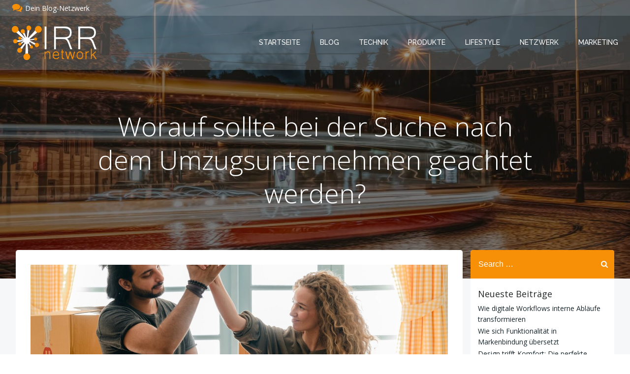

--- FILE ---
content_type: text/html; charset=UTF-8
request_url: https://irr-network.org/dienstleistungen/worauf-sollte-bei-der-suche-nach-dem-umzugsunternehmen-geachtet-werden/
body_size: 19045
content:
<!DOCTYPE html><html lang="de"><head><meta charset="UTF-8"><meta name="viewport" content="width=device-width, initial-scale=1"><link rel="profile" href="http://gmpg.org/xfn/11"><meta name='robots' content='index, follow, max-image-preview:large, max-snippet:-1, max-video-preview:-1' /><link media="all" href="https://irr-network.org/wp-content/cache/autoptimize/css/autoptimize_d8b07d15a10113b88db4602a7ee270ce.css" rel="stylesheet"><title>Worauf sollte bei der Suche nach dem Umzugsunternehmen geachtet werden? - I-R-R network - Dienstleistungen</title><meta name="description" content="I-R-R network - Dienstleistungen Worauf sollte bei der Suche nach dem Umzugsunternehmen geachtet werden? - I-R-R network" /><link rel="canonical" href="https://irr-network.org/dienstleistungen/worauf-sollte-bei-der-suche-nach-dem-umzugsunternehmen-geachtet-werden/" /><meta property="og:locale" content="de_DE" /><meta property="og:type" content="article" /><meta property="og:title" content="Worauf sollte bei der Suche nach dem Umzugsunternehmen geachtet werden? - I-R-R network - Dienstleistungen" /><meta property="og:description" content="I-R-R network - Dienstleistungen Worauf sollte bei der Suche nach dem Umzugsunternehmen geachtet werden? - I-R-R network" /><meta property="og:url" content="https://irr-network.org/dienstleistungen/worauf-sollte-bei-der-suche-nach-dem-umzugsunternehmen-geachtet-werden/" /><meta property="og:site_name" content="I-R-R network" /><meta property="article:published_time" content="2020-09-14T12:07:20+00:00" /><meta property="article:modified_time" content="2021-02-26T09:14:39+00:00" /><meta property="og:image" content="https://irr-network.org/wp-content/uploads/2020/09/umzug_in_stuttgart.jpg" /><meta property="og:image:width" content="1920" /><meta property="og:image:height" content="1280" /><meta property="og:image:type" content="image/jpeg" /><meta name="author" content="IRR - network" /><meta name="twitter:card" content="summary_large_image" /><meta name="twitter:label1" content="Verfasst von" /><meta name="twitter:data1" content="IRR - network" /><meta name="twitter:label2" content="Geschätzte Lesezeit" /><meta name="twitter:data2" content="2 Minuten" /> <script type="application/ld+json" class="yoast-schema-graph">{"@context":"https://schema.org","@graph":[{"@type":"Article","@id":"https://irr-network.org/dienstleistungen/worauf-sollte-bei-der-suche-nach-dem-umzugsunternehmen-geachtet-werden/#article","isPartOf":{"@id":"https://irr-network.org/dienstleistungen/worauf-sollte-bei-der-suche-nach-dem-umzugsunternehmen-geachtet-werden/"},"author":{"name":"IRR - network","@id":"https://irr-network.org/#/schema/person/14230ea49ca2f33df92da555e3d463c9"},"headline":"Worauf sollte bei der Suche nach dem Umzugsunternehmen geachtet werden?","datePublished":"2020-09-14T12:07:20+00:00","dateModified":"2021-02-26T09:14:39+00:00","mainEntityOfPage":{"@id":"https://irr-network.org/dienstleistungen/worauf-sollte-bei-der-suche-nach-dem-umzugsunternehmen-geachtet-werden/"},"wordCount":453,"publisher":{"@id":"https://irr-network.org/#organization"},"image":{"@id":"https://irr-network.org/dienstleistungen/worauf-sollte-bei-der-suche-nach-dem-umzugsunternehmen-geachtet-werden/#primaryimage"},"thumbnailUrl":"https://irr-network.org/wp-content/uploads/2020/09/umzug_in_stuttgart.jpg","articleSection":["Dienstleistungen"],"inLanguage":"de"},{"@type":"WebPage","@id":"https://irr-network.org/dienstleistungen/worauf-sollte-bei-der-suche-nach-dem-umzugsunternehmen-geachtet-werden/","url":"https://irr-network.org/dienstleistungen/worauf-sollte-bei-der-suche-nach-dem-umzugsunternehmen-geachtet-werden/","name":"Worauf sollte bei der Suche nach dem Umzugsunternehmen geachtet werden? - I-R-R network - Dienstleistungen","isPartOf":{"@id":"https://irr-network.org/#website"},"primaryImageOfPage":{"@id":"https://irr-network.org/dienstleistungen/worauf-sollte-bei-der-suche-nach-dem-umzugsunternehmen-geachtet-werden/#primaryimage"},"image":{"@id":"https://irr-network.org/dienstleistungen/worauf-sollte-bei-der-suche-nach-dem-umzugsunternehmen-geachtet-werden/#primaryimage"},"thumbnailUrl":"https://irr-network.org/wp-content/uploads/2020/09/umzug_in_stuttgart.jpg","datePublished":"2020-09-14T12:07:20+00:00","dateModified":"2021-02-26T09:14:39+00:00","description":"I-R-R network - Dienstleistungen Worauf sollte bei der Suche nach dem Umzugsunternehmen geachtet werden? - I-R-R network","breadcrumb":{"@id":"https://irr-network.org/dienstleistungen/worauf-sollte-bei-der-suche-nach-dem-umzugsunternehmen-geachtet-werden/#breadcrumb"},"inLanguage":"de","potentialAction":[{"@type":"ReadAction","target":["https://irr-network.org/dienstleistungen/worauf-sollte-bei-der-suche-nach-dem-umzugsunternehmen-geachtet-werden/"]}]},{"@type":"ImageObject","inLanguage":"de","@id":"https://irr-network.org/dienstleistungen/worauf-sollte-bei-der-suche-nach-dem-umzugsunternehmen-geachtet-werden/#primaryimage","url":"https://irr-network.org/wp-content/uploads/2020/09/umzug_in_stuttgart.jpg","contentUrl":"https://irr-network.org/wp-content/uploads/2020/09/umzug_in_stuttgart.jpg","width":1920,"height":1280,"caption":"umzug_in_stuttgart"},{"@type":"BreadcrumbList","@id":"https://irr-network.org/dienstleistungen/worauf-sollte-bei-der-suche-nach-dem-umzugsunternehmen-geachtet-werden/#breadcrumb","itemListElement":[{"@type":"ListItem","position":1,"name":"Startseite","item":"https://irr-network.org/"},{"@type":"ListItem","position":2,"name":"Worauf sollte bei der Suche nach dem Umzugsunternehmen geachtet werden?"}]},{"@type":"WebSite","@id":"https://irr-network.org/#website","url":"https://irr-network.org/","name":"I-R-R network","description":"Netzwerk, Marketing, Technik","publisher":{"@id":"https://irr-network.org/#organization"},"potentialAction":[{"@type":"SearchAction","target":{"@type":"EntryPoint","urlTemplate":"https://irr-network.org/?s={search_term_string}"},"query-input":{"@type":"PropertyValueSpecification","valueRequired":true,"valueName":"search_term_string"}}],"inLanguage":"de"},{"@type":"Organization","@id":"https://irr-network.org/#organization","name":"I-R-R network","url":"https://irr-network.org/","logo":{"@type":"ImageObject","inLanguage":"de","@id":"https://irr-network.org/#/schema/logo/image/","url":"https://irr-network.org/wp-content/uploads/2020/10/IRR-Network-Logo-1.png","contentUrl":"https://irr-network.org/wp-content/uploads/2020/10/IRR-Network-Logo-1.png","width":295,"height":120,"caption":"I-R-R network"},"image":{"@id":"https://irr-network.org/#/schema/logo/image/"}},{"@type":"Person","@id":"https://irr-network.org/#/schema/person/14230ea49ca2f33df92da555e3d463c9","name":"IRR - network","image":{"@type":"ImageObject","inLanguage":"de","@id":"https://irr-network.org/#/schema/person/image/","url":"https://secure.gravatar.com/avatar/43f3f38614fcb65204beee5b2f618c2a100da6deef4a3351e5cb37c01287df86?s=96&d=mm&r=g","contentUrl":"https://secure.gravatar.com/avatar/43f3f38614fcb65204beee5b2f618c2a100da6deef4a3351e5cb37c01287df86?s=96&d=mm&r=g","caption":"IRR - network"},"url":"https://irr-network.org/author/admin/"}]}</script> <link rel='dns-prefetch' href='//fonts.googleapis.com' /><link rel="alternate" type="application/rss+xml" title="I-R-R network &raquo; Feed" href="https://irr-network.org/feed/" /><link rel="alternate" type="application/rss+xml" title="I-R-R network &raquo; Kommentar-Feed" href="https://irr-network.org/comments/feed/" /><link rel="alternate" title="oEmbed (JSON)" type="application/json+oembed" href="https://irr-network.org/wp-json/oembed/1.0/embed?url=https%3A%2F%2Firr-network.org%2Fdienstleistungen%2Fworauf-sollte-bei-der-suche-nach-dem-umzugsunternehmen-geachtet-werden%2F" /><link rel="alternate" title="oEmbed (XML)" type="text/xml+oembed" href="https://irr-network.org/wp-json/oembed/1.0/embed?url=https%3A%2F%2Firr-network.org%2Fdienstleistungen%2Fworauf-sollte-bei-der-suche-nach-dem-umzugsunternehmen-geachtet-werden%2F&#038;format=xml" /><style id='extend-builder-css-inline-css' type='text/css'>/* page css */
/* part css : theme-shapes */
.colibri-shape-circles {
background-image:url('https://irr-network.org/wp-content/themes/colibri-wp/resources/images/header-shapes/circles.png')
}
.colibri-shape-10degree-stripes {
background-image:url('https://irr-network.org/wp-content/themes/colibri-wp/resources/images/header-shapes/10degree-stripes.png')
}
.colibri-shape-rounded-squares-blue {
background-image:url('https://irr-network.org/wp-content/themes/colibri-wp/resources/images/header-shapes/rounded-squares-blue.png')
}
.colibri-shape-many-rounded-squares-blue {
background-image:url('https://irr-network.org/wp-content/themes/colibri-wp/resources/images/header-shapes/many-rounded-squares-blue.png')
}
.colibri-shape-two-circles {
background-image:url('https://irr-network.org/wp-content/themes/colibri-wp/resources/images/header-shapes/two-circles.png')
}
.colibri-shape-circles-2 {
background-image:url('https://irr-network.org/wp-content/themes/colibri-wp/resources/images/header-shapes/circles-2.png')
}
.colibri-shape-circles-3 {
background-image:url('https://irr-network.org/wp-content/themes/colibri-wp/resources/images/header-shapes/circles-3.png')
}
.colibri-shape-circles-gradient {
background-image:url('https://irr-network.org/wp-content/themes/colibri-wp/resources/images/header-shapes/circles-gradient.png')
}
.colibri-shape-circles-white-gradient {
background-image:url('https://irr-network.org/wp-content/themes/colibri-wp/resources/images/header-shapes/circles-white-gradient.png')
}
.colibri-shape-waves {
background-image:url('https://irr-network.org/wp-content/themes/colibri-wp/resources/images/header-shapes/waves.png')
}
.colibri-shape-waves-inverted {
background-image:url('https://irr-network.org/wp-content/themes/colibri-wp/resources/images/header-shapes/waves-inverted.png')
}
.colibri-shape-dots {
background-image:url('https://irr-network.org/wp-content/themes/colibri-wp/resources/images/header-shapes/dots.png')
}
.colibri-shape-left-tilted-lines {
background-image:url('https://irr-network.org/wp-content/themes/colibri-wp/resources/images/header-shapes/left-tilted-lines.png')
}
.colibri-shape-right-tilted-lines {
background-image:url('https://irr-network.org/wp-content/themes/colibri-wp/resources/images/header-shapes/right-tilted-lines.png')
}
.colibri-shape-right-tilted-strips {
background-image:url('https://irr-network.org/wp-content/themes/colibri-wp/resources/images/header-shapes/right-tilted-strips.png')
}
/* part css : theme */

.h-y-container > *:not(:last-child), .h-x-container-inner > * {
  margin-bottom: 20px;
}
.h-x-container-inner, .h-column__content > .h-x-container > *:last-child {
  margin-bottom: -20px;
}
.h-x-container-inner > * {
  padding-left: 10px;
  padding-right: 10px;
}
.h-x-container-inner {
  margin-left: -10px;
  margin-right: -10px;
}
[class*=style-], [class*=local-style-], .h-global-transition, .h-global-transition-all, .h-global-transition-all * {
  transition-duration: 0.5s;
}
.wp-block-button .wp-block-button__link:not(.has-background),.wp-block-file .wp-block-file__button {
  background-color: #03a9f4;
  background-image: none;
}
.wp-block-button .wp-block-button__link:not(.has-background):hover,.wp-block-button .wp-block-button__link:not(.has-background):focus,.wp-block-button .wp-block-button__link:not(.has-background):active,.wp-block-file .wp-block-file__button:hover,.wp-block-file .wp-block-file__button:focus,.wp-block-file .wp-block-file__button:active {
  background-color: rgb(2, 110, 159);
  background-image: none;
}
.wp-block-button.is-style-outline .wp-block-button__link:not(.has-background) {
  color: #03a9f4;
  background-color: transparent;
  background-image: none;
  border-top-width: 2px;
  border-top-color: #03a9f4;
  border-top-style: solid;
  border-right-width: 2px;
  border-right-color: #03a9f4;
  border-right-style: solid;
  border-bottom-width: 2px;
  border-bottom-color: #03a9f4;
  border-bottom-style: solid;
  border-left-width: 2px;
  border-left-color: #03a9f4;
  border-left-style: solid;
}
.wp-block-button.is-style-outline .wp-block-button__link:not(.has-background):hover,.wp-block-button.is-style-outline .wp-block-button__link:not(.has-background):focus,.wp-block-button.is-style-outline .wp-block-button__link:not(.has-background):active {
  color: #fff;
  background-color: #03a9f4;
  background-image: none;
}
.has-background-color,*[class^="wp-block-"].is-style-solid-color {
  background-color: #03a9f4;
  background-image: none;
}
.has-colibri-color-1-background-color {
  background-color: #03a9f4;
  background-image: none;
}
.wp-block-button .wp-block-button__link.has-colibri-color-1-background-color {
  background-color: #03a9f4;
  background-image: none;
}
.wp-block-button .wp-block-button__link.has-colibri-color-1-background-color:hover,.wp-block-button .wp-block-button__link.has-colibri-color-1-background-color:focus,.wp-block-button .wp-block-button__link.has-colibri-color-1-background-color:active {
  background-color: rgb(2, 110, 159);
  background-image: none;
}
.wp-block-button.is-style-outline .wp-block-button__link.has-colibri-color-1-background-color {
  color: #03a9f4;
  background-color: transparent;
  background-image: none;
  border-top-width: 2px;
  border-top-color: #03a9f4;
  border-top-style: solid;
  border-right-width: 2px;
  border-right-color: #03a9f4;
  border-right-style: solid;
  border-bottom-width: 2px;
  border-bottom-color: #03a9f4;
  border-bottom-style: solid;
  border-left-width: 2px;
  border-left-color: #03a9f4;
  border-left-style: solid;
}
.wp-block-button.is-style-outline .wp-block-button__link.has-colibri-color-1-background-color:hover,.wp-block-button.is-style-outline .wp-block-button__link.has-colibri-color-1-background-color:focus,.wp-block-button.is-style-outline .wp-block-button__link.has-colibri-color-1-background-color:active {
  color: #fff;
  background-color: #03a9f4;
  background-image: none;
}
*[class^="wp-block-"].has-colibri-color-1-background-color,*[class^="wp-block-"] .has-colibri-color-1-background-color,*[class^="wp-block-"].is-style-solid-color.has-colibri-color-1-color,*[class^="wp-block-"].is-style-solid-color blockquote.has-colibri-color-1-color,*[class^="wp-block-"].is-style-solid-color blockquote.has-colibri-color-1-color p {
  background-color: #03a9f4;
  background-image: none;
}
.has-colibri-color-1-color {
  color: #03a9f4;
}
.has-colibri-color-2-background-color {
  background-color: #f79007;
  background-image: none;
}
.wp-block-button .wp-block-button__link.has-colibri-color-2-background-color {
  background-color: #f79007;
  background-image: none;
}
.wp-block-button .wp-block-button__link.has-colibri-color-2-background-color:hover,.wp-block-button .wp-block-button__link.has-colibri-color-2-background-color:focus,.wp-block-button .wp-block-button__link.has-colibri-color-2-background-color:active {
  background-color: rgb(162, 94, 5);
  background-image: none;
}
.wp-block-button.is-style-outline .wp-block-button__link.has-colibri-color-2-background-color {
  color: #f79007;
  background-color: transparent;
  background-image: none;
  border-top-width: 2px;
  border-top-color: #f79007;
  border-top-style: solid;
  border-right-width: 2px;
  border-right-color: #f79007;
  border-right-style: solid;
  border-bottom-width: 2px;
  border-bottom-color: #f79007;
  border-bottom-style: solid;
  border-left-width: 2px;
  border-left-color: #f79007;
  border-left-style: solid;
}
.wp-block-button.is-style-outline .wp-block-button__link.has-colibri-color-2-background-color:hover,.wp-block-button.is-style-outline .wp-block-button__link.has-colibri-color-2-background-color:focus,.wp-block-button.is-style-outline .wp-block-button__link.has-colibri-color-2-background-color:active {
  color: #fff;
  background-color: #f79007;
  background-image: none;
}
*[class^="wp-block-"].has-colibri-color-2-background-color,*[class^="wp-block-"] .has-colibri-color-2-background-color,*[class^="wp-block-"].is-style-solid-color.has-colibri-color-2-color,*[class^="wp-block-"].is-style-solid-color blockquote.has-colibri-color-2-color,*[class^="wp-block-"].is-style-solid-color blockquote.has-colibri-color-2-color p {
  background-color: #f79007;
  background-image: none;
}
.has-colibri-color-2-color {
  color: #f79007;
}
.has-colibri-color-3-background-color {
  background-color: #00bf87;
  background-image: none;
}
.wp-block-button .wp-block-button__link.has-colibri-color-3-background-color {
  background-color: #00bf87;
  background-image: none;
}
.wp-block-button .wp-block-button__link.has-colibri-color-3-background-color:hover,.wp-block-button .wp-block-button__link.has-colibri-color-3-background-color:focus,.wp-block-button .wp-block-button__link.has-colibri-color-3-background-color:active {
  background-color: rgb(0, 106, 75);
  background-image: none;
}
.wp-block-button.is-style-outline .wp-block-button__link.has-colibri-color-3-background-color {
  color: #00bf87;
  background-color: transparent;
  background-image: none;
  border-top-width: 2px;
  border-top-color: #00bf87;
  border-top-style: solid;
  border-right-width: 2px;
  border-right-color: #00bf87;
  border-right-style: solid;
  border-bottom-width: 2px;
  border-bottom-color: #00bf87;
  border-bottom-style: solid;
  border-left-width: 2px;
  border-left-color: #00bf87;
  border-left-style: solid;
}
.wp-block-button.is-style-outline .wp-block-button__link.has-colibri-color-3-background-color:hover,.wp-block-button.is-style-outline .wp-block-button__link.has-colibri-color-3-background-color:focus,.wp-block-button.is-style-outline .wp-block-button__link.has-colibri-color-3-background-color:active {
  color: #fff;
  background-color: #00bf87;
  background-image: none;
}
*[class^="wp-block-"].has-colibri-color-3-background-color,*[class^="wp-block-"] .has-colibri-color-3-background-color,*[class^="wp-block-"].is-style-solid-color.has-colibri-color-3-color,*[class^="wp-block-"].is-style-solid-color blockquote.has-colibri-color-3-color,*[class^="wp-block-"].is-style-solid-color blockquote.has-colibri-color-3-color p {
  background-color: #00bf87;
  background-image: none;
}
.has-colibri-color-3-color {
  color: #00bf87;
}
.has-colibri-color-4-background-color {
  background-color: #6632ff;
  background-image: none;
}
.wp-block-button .wp-block-button__link.has-colibri-color-4-background-color {
  background-color: #6632ff;
  background-image: none;
}
.wp-block-button .wp-block-button__link.has-colibri-color-4-background-color:hover,.wp-block-button .wp-block-button__link.has-colibri-color-4-background-color:focus,.wp-block-button .wp-block-button__link.has-colibri-color-4-background-color:active {
  background-color: rgb(68, 33, 170);
  background-image: none;
}
.wp-block-button.is-style-outline .wp-block-button__link.has-colibri-color-4-background-color {
  color: #6632ff;
  background-color: transparent;
  background-image: none;
  border-top-width: 2px;
  border-top-color: #6632ff;
  border-top-style: solid;
  border-right-width: 2px;
  border-right-color: #6632ff;
  border-right-style: solid;
  border-bottom-width: 2px;
  border-bottom-color: #6632ff;
  border-bottom-style: solid;
  border-left-width: 2px;
  border-left-color: #6632ff;
  border-left-style: solid;
}
.wp-block-button.is-style-outline .wp-block-button__link.has-colibri-color-4-background-color:hover,.wp-block-button.is-style-outline .wp-block-button__link.has-colibri-color-4-background-color:focus,.wp-block-button.is-style-outline .wp-block-button__link.has-colibri-color-4-background-color:active {
  color: #fff;
  background-color: #6632ff;
  background-image: none;
}
*[class^="wp-block-"].has-colibri-color-4-background-color,*[class^="wp-block-"] .has-colibri-color-4-background-color,*[class^="wp-block-"].is-style-solid-color.has-colibri-color-4-color,*[class^="wp-block-"].is-style-solid-color blockquote.has-colibri-color-4-color,*[class^="wp-block-"].is-style-solid-color blockquote.has-colibri-color-4-color p {
  background-color: #6632ff;
  background-image: none;
}
.has-colibri-color-4-color {
  color: #6632ff;
}
.has-colibri-color-5-background-color {
  background-color: #FFFFFF;
  background-image: none;
}
.wp-block-button .wp-block-button__link.has-colibri-color-5-background-color {
  background-color: #FFFFFF;
  background-image: none;
}
.wp-block-button .wp-block-button__link.has-colibri-color-5-background-color:hover,.wp-block-button .wp-block-button__link.has-colibri-color-5-background-color:focus,.wp-block-button .wp-block-button__link.has-colibri-color-5-background-color:active {
  background-color: rgb(102, 102, 102);
  background-image: none;
}
.wp-block-button.is-style-outline .wp-block-button__link.has-colibri-color-5-background-color {
  color: #FFFFFF;
  background-color: transparent;
  background-image: none;
  border-top-width: 2px;
  border-top-color: #FFFFFF;
  border-top-style: solid;
  border-right-width: 2px;
  border-right-color: #FFFFFF;
  border-right-style: solid;
  border-bottom-width: 2px;
  border-bottom-color: #FFFFFF;
  border-bottom-style: solid;
  border-left-width: 2px;
  border-left-color: #FFFFFF;
  border-left-style: solid;
}
.wp-block-button.is-style-outline .wp-block-button__link.has-colibri-color-5-background-color:hover,.wp-block-button.is-style-outline .wp-block-button__link.has-colibri-color-5-background-color:focus,.wp-block-button.is-style-outline .wp-block-button__link.has-colibri-color-5-background-color:active {
  color: #fff;
  background-color: #FFFFFF;
  background-image: none;
}
*[class^="wp-block-"].has-colibri-color-5-background-color,*[class^="wp-block-"] .has-colibri-color-5-background-color,*[class^="wp-block-"].is-style-solid-color.has-colibri-color-5-color,*[class^="wp-block-"].is-style-solid-color blockquote.has-colibri-color-5-color,*[class^="wp-block-"].is-style-solid-color blockquote.has-colibri-color-5-color p {
  background-color: #FFFFFF;
  background-image: none;
}
.has-colibri-color-5-color {
  color: #FFFFFF;
}
.has-colibri-color-6-background-color {
  background-color: #17252a;
  background-image: none;
}
.wp-block-button .wp-block-button__link.has-colibri-color-6-background-color {
  background-color: #17252a;
  background-image: none;
}
.wp-block-button .wp-block-button__link.has-colibri-color-6-background-color:hover,.wp-block-button .wp-block-button__link.has-colibri-color-6-background-color:focus,.wp-block-button .wp-block-button__link.has-colibri-color-6-background-color:active {
  background-color: rgb(23, 37, 42);
  background-image: none;
}
.wp-block-button.is-style-outline .wp-block-button__link.has-colibri-color-6-background-color {
  color: #17252a;
  background-color: transparent;
  background-image: none;
  border-top-width: 2px;
  border-top-color: #17252a;
  border-top-style: solid;
  border-right-width: 2px;
  border-right-color: #17252a;
  border-right-style: solid;
  border-bottom-width: 2px;
  border-bottom-color: #17252a;
  border-bottom-style: solid;
  border-left-width: 2px;
  border-left-color: #17252a;
  border-left-style: solid;
}
.wp-block-button.is-style-outline .wp-block-button__link.has-colibri-color-6-background-color:hover,.wp-block-button.is-style-outline .wp-block-button__link.has-colibri-color-6-background-color:focus,.wp-block-button.is-style-outline .wp-block-button__link.has-colibri-color-6-background-color:active {
  color: #fff;
  background-color: #17252a;
  background-image: none;
}
*[class^="wp-block-"].has-colibri-color-6-background-color,*[class^="wp-block-"] .has-colibri-color-6-background-color,*[class^="wp-block-"].is-style-solid-color.has-colibri-color-6-color,*[class^="wp-block-"].is-style-solid-color blockquote.has-colibri-color-6-color,*[class^="wp-block-"].is-style-solid-color blockquote.has-colibri-color-6-color p {
  background-color: #17252a;
  background-image: none;
}
.has-colibri-color-6-color {
  color: #17252a;
}
#colibri .woocommerce-store-notice,#colibri.woocommerce .content .h-section input[type=submit],#colibri.woocommerce-page  .content .h-section  input[type=button],#colibri.woocommerce .content .h-section  input[type=button],#colibri.woocommerce-page  .content .h-section .button,#colibri.woocommerce .content .h-section .button,#colibri.woocommerce-page  .content .h-section  a.button,#colibri.woocommerce .content .h-section  a.button,#colibri.woocommerce-page  .content .h-section button.button,#colibri.woocommerce .content .h-section button.button,#colibri.woocommerce-page  .content .h-section input.button,#colibri.woocommerce .content .h-section input.button,#colibri.woocommerce-page  .content .h-section input#submit,#colibri.woocommerce .content .h-section input#submit,#colibri.woocommerce-page  .content .h-section a.added_to_cart,#colibri.woocommerce .content .h-section a.added_to_cart,#colibri.woocommerce-page  .content .h-section .ui-slider-range,#colibri.woocommerce .content .h-section .ui-slider-range,#colibri.woocommerce-page  .content .h-section .ui-slider-handle,#colibri.woocommerce .content .h-section .ui-slider-handle {
  background-color: #03a9f4;
  background-image: none;
  border-top-width: 0px;
  border-top-color: #03a9f4;
  border-top-style: solid;
  border-right-width: 0px;
  border-right-color: #03a9f4;
  border-right-style: solid;
  border-bottom-width: 0px;
  border-bottom-color: #03a9f4;
  border-bottom-style: solid;
  border-left-width: 0px;
  border-left-color: #03a9f4;
  border-left-style: solid;
}
#colibri .woocommerce-store-notice:hover,#colibri .woocommerce-store-notice:focus,#colibri .woocommerce-store-notice:active,#colibri.woocommerce .content .h-section input[type=submit]:hover,#colibri.woocommerce .content .h-section input[type=submit]:focus,#colibri.woocommerce .content .h-section input[type=submit]:active,#colibri.woocommerce-page  .content .h-section  input[type=button]:hover,#colibri.woocommerce-page  .content .h-section  input[type=button]:focus,#colibri.woocommerce-page  .content .h-section  input[type=button]:active,#colibri.woocommerce .content .h-section  input[type=button]:hover,#colibri.woocommerce .content .h-section  input[type=button]:focus,#colibri.woocommerce .content .h-section  input[type=button]:active,#colibri.woocommerce-page  .content .h-section .button:hover,#colibri.woocommerce-page  .content .h-section .button:focus,#colibri.woocommerce-page  .content .h-section .button:active,#colibri.woocommerce .content .h-section .button:hover,#colibri.woocommerce .content .h-section .button:focus,#colibri.woocommerce .content .h-section .button:active,#colibri.woocommerce-page  .content .h-section  a.button:hover,#colibri.woocommerce-page  .content .h-section  a.button:focus,#colibri.woocommerce-page  .content .h-section  a.button:active,#colibri.woocommerce .content .h-section  a.button:hover,#colibri.woocommerce .content .h-section  a.button:focus,#colibri.woocommerce .content .h-section  a.button:active,#colibri.woocommerce-page  .content .h-section button.button:hover,#colibri.woocommerce-page  .content .h-section button.button:focus,#colibri.woocommerce-page  .content .h-section button.button:active,#colibri.woocommerce .content .h-section button.button:hover,#colibri.woocommerce .content .h-section button.button:focus,#colibri.woocommerce .content .h-section button.button:active,#colibri.woocommerce-page  .content .h-section input.button:hover,#colibri.woocommerce-page  .content .h-section input.button:focus,#colibri.woocommerce-page  .content .h-section input.button:active,#colibri.woocommerce .content .h-section input.button:hover,#colibri.woocommerce .content .h-section input.button:focus,#colibri.woocommerce .content .h-section input.button:active,#colibri.woocommerce-page  .content .h-section input#submit:hover,#colibri.woocommerce-page  .content .h-section input#submit:focus,#colibri.woocommerce-page  .content .h-section input#submit:active,#colibri.woocommerce .content .h-section input#submit:hover,#colibri.woocommerce .content .h-section input#submit:focus,#colibri.woocommerce .content .h-section input#submit:active,#colibri.woocommerce-page  .content .h-section a.added_to_cart:hover,#colibri.woocommerce-page  .content .h-section a.added_to_cart:focus,#colibri.woocommerce-page  .content .h-section a.added_to_cart:active,#colibri.woocommerce .content .h-section a.added_to_cart:hover,#colibri.woocommerce .content .h-section a.added_to_cart:focus,#colibri.woocommerce .content .h-section a.added_to_cart:active,#colibri.woocommerce-page  .content .h-section .ui-slider-range:hover,#colibri.woocommerce-page  .content .h-section .ui-slider-range:focus,#colibri.woocommerce-page  .content .h-section .ui-slider-range:active,#colibri.woocommerce .content .h-section .ui-slider-range:hover,#colibri.woocommerce .content .h-section .ui-slider-range:focus,#colibri.woocommerce .content .h-section .ui-slider-range:active,#colibri.woocommerce-page  .content .h-section .ui-slider-handle:hover,#colibri.woocommerce-page  .content .h-section .ui-slider-handle:focus,#colibri.woocommerce-page  .content .h-section .ui-slider-handle:active,#colibri.woocommerce .content .h-section .ui-slider-handle:hover,#colibri.woocommerce .content .h-section .ui-slider-handle:focus,#colibri.woocommerce .content .h-section .ui-slider-handle:active {
  background-color: rgb(2, 110, 159);
  background-image: none;
  border-top-width: 0px;
  border-top-color: rgb(2, 110, 159);
  border-top-style: solid;
  border-right-width: 0px;
  border-right-color: rgb(2, 110, 159);
  border-right-style: solid;
  border-bottom-width: 0px;
  border-bottom-color: rgb(2, 110, 159);
  border-bottom-style: solid;
  border-left-width: 0px;
  border-left-color: rgb(2, 110, 159);
  border-left-style: solid;
}
#colibri.woocommerce-page  .content .h-section .star-rating::before,#colibri.woocommerce .content .h-section .star-rating::before,#colibri.woocommerce-page  .content .h-section .star-rating span::before,#colibri.woocommerce .content .h-section .star-rating span::before {
  color: #03a9f4;
}
#colibri.woocommerce-page  .content .h-section .price,#colibri.woocommerce .content .h-section .price {
  color: #03a9f4;
}
#colibri.woocommerce-page  .content .h-section .price del,#colibri.woocommerce .content .h-section .price del {
  color: rgb(84, 194, 244);
}
#colibri.woocommerce-page  .content .h-section .onsale,#colibri.woocommerce .content .h-section .onsale {
  background-color: #03a9f4;
  background-image: none;
}
#colibri.woocommerce-page  .content .h-section .onsale:hover,#colibri.woocommerce-page  .content .h-section .onsale:focus,#colibri.woocommerce-page  .content .h-section .onsale:active,#colibri.woocommerce .content .h-section .onsale:hover,#colibri.woocommerce .content .h-section .onsale:focus,#colibri.woocommerce .content .h-section .onsale:active {
  background-color: rgb(2, 110, 159);
  background-image: none;
}
#colibri.woocommerce ul.products li.product h2:hover {
  color: #03a9f4;
}
#colibri.woocommerce-page  .content .h-section .woocommerce-pagination .page-numbers.current,#colibri.woocommerce .content .h-section .woocommerce-pagination .page-numbers.current,#colibri.woocommerce-page  .content .h-section .woocommerce-pagination a.page-numbers:hover,#colibri.woocommerce .content .h-section .woocommerce-pagination a.page-numbers:hover {
  background-color: #03a9f4;
  background-image: none;
}
#colibri.woocommerce-page  .content .h-section .comment-form-rating .stars a,#colibri.woocommerce .content .h-section .comment-form-rating .stars a {
  color: #03a9f4;
}
.h-section-global-spacing {
  padding-top: 90px;
  padding-bottom: 90px;
}
#colibri .colibri-language-switcher {
  background-color: white;
  background-image: none;
  top: 80px;
  border-top-width: 0px;
  border-top-style: none;
  border-top-left-radius: 4px;
  border-top-right-radius: 0px;
  border-right-width: 0px;
  border-right-style: none;
  border-bottom-width: 0px;
  border-bottom-style: none;
  border-bottom-left-radius: 4px;
  border-bottom-right-radius: 0px;
  border-left-width: 0px;
  border-left-style: none;
}
#colibri .colibri-language-switcher .lang-item {
  padding-top: 14px;
  padding-right: 18px;
  padding-bottom: 14px;
  padding-left: 18px;
}
body {
  font-family: Open Sans;
  font-weight: 400;
  font-size: 16px;
  line-height: 1.6;
  color: rgb(70, 112, 127);
}
body a {
  font-family: Open Sans;
  font-weight: 400;
  text-decoration: none;
  font-size: 1em;
  line-height: 1.5;
  color: #03a9f4;
}
body p {
  margin-bottom: 16px;
  font-family: Open Sans;
  font-weight: 400;
  font-size: 16px;
  line-height: 1.6;
  color: rgb(70, 112, 127);
}
body .h-lead p {
  margin-bottom: 16px;
  font-family: Open Sans;
  font-weight: 300;
  font-size: 1.25em;
  line-height: 1.5;
  color: rgb(37, 41, 42);
}
body blockquote p {
  margin-bottom: 16px;
  font-family: Open Sans;
  font-weight: 400;
  font-size: 16px;
  line-height: 1.6;
  color: rgb(70, 112, 127);
}
body h1 {
  margin-bottom: 16px;
  font-family: Open Sans;
  font-weight: 300;
  font-size: 3.375em;
  line-height: 1.26;
  color: rgb(23, 37, 42);
}
body h2 {
  margin-bottom: 16px;
  font-family: Open Sans;
  font-weight: 300;
  font-size: 2.625em;
  line-height: 1.143;
  color: rgb(23, 37, 42);
}
body h3 {
  margin-bottom: 16px;
  font-family: Open Sans;
  font-weight: 300;
  font-size: 2.25em;
  line-height: 1.25;
  color: rgb(23, 37, 42);
}
body h4 {
  margin-bottom: 16px;
  font-family: Open Sans;
  font-weight: 600;
  font-size: 1.25em;
  line-height: 1.6;
  color: rgb(23, 37, 42);
}
body h5 {
  margin-bottom: 16px;
  font-family: Open Sans;
  font-weight: 600;
  font-size: 1.125em;
  line-height: 1.55;
  color: rgb(23, 37, 42);
}
body h6 {
  margin-bottom: 16px;
  font-family: Open Sans;
  font-weight: 600;
  font-size: 1em;
  line-height: 1.6;
  color: rgb(23, 37, 42);
}
 .content.colibri-main-content-single .main-section,.content.colibri-main-content-archive .main-section {
  background-color: rgb(245, 247, 248);
  background-image: none;
  padding-top: 0px;
  padding-bottom: 90px;
}
 .content.colibri-main-content-single .main-section .main-row,.content.colibri-main-content-archive .main-section .main-row {
  box-shadow: none;
}
 .content.colibri-main-content-single .main-section .main-section-inner,.content.colibri-main-content-archive .main-section .main-section-inner {
  margin-top: -58px;
}
 .content.colibri-main-content-single .main-section .colibri-sidebar.blog-sidebar-right,.content.colibri-main-content-archive .main-section .colibri-sidebar.blog-sidebar-right {
  width: 25% ;
  flex: 0 0 auto;
  -ms-flex: 0 0 auto;
  max-width: 25%;
}


@media (min-width: 768px) and (max-width: 1023px){
.h-section-global-spacing {
  padding-top: 60px;
  padding-bottom: 60px;
}
 .content.colibri-main-content-single .main-section .colibri-sidebar.blog-sidebar-right,.content.colibri-main-content-archive .main-section .colibri-sidebar.blog-sidebar-right {
  width: 33.33% ;
  flex: 0 0 auto;
  -ms-flex: 0 0 auto;
  max-width: 33.33%;
}

}

@media (max-width: 767px){
.h-section-global-spacing {
  padding-top: 30px;
  padding-bottom: 30px;
}
 .content.colibri-main-content-single .main-section .colibri-sidebar.blog-sidebar-right,.content.colibri-main-content-archive .main-section .colibri-sidebar.blog-sidebar-right {
  width: 100% ;
  flex: 0 0 auto;
  -ms-flex: 0 0 auto;
  max-width: 100%;
}

}
/* part css : page */
#colibri .style-34 {
  animation-duration: 0.5s;
  background-color: rgba(255, 255, 255, 0.2);
  background-image: none;
  padding-top: 20px;
  padding-right: 15px;
  padding-bottom: 20px;
  padding-left: 15px;
}
#colibri .h-navigation_sticky .style-34,#colibri .h-navigation_sticky.style-34 {
  background-color: #ffffff;
  background-image: none;
  padding-top: 10px;
  padding-bottom: 10px;
  box-shadow: 0px 0px 4px 0px rgba(0,0,0,0.5) ;
}
#colibri .style-36 {
  text-align: center;
  height: auto;
  min-height: unset;
}
#colibri .style-37-image {
  max-height: 70px;
}
#colibri .style-37 a,#colibri .style-37  .logo-text {
  color: #ffffff;
  text-decoration: none;
  font-size: 24px;
}
#colibri .style-37 .logo-text {
  color: #FFFFFF;
}
#colibri .h-navigation_sticky .style-37-image,#colibri .h-navigation_sticky.style-37-image {
  max-height: 70px;
}
#colibri .h-navigation_sticky .style-37 a,#colibri .h-navigation_sticky .style-37  .logo-text,#colibri .h-navigation_sticky.style-37 a,#colibri .h-navigation_sticky.style-37  .logo-text {
  color: #000000;
  text-decoration: none;
}
#colibri .style-38 {
  text-align: center;
  height: auto;
  min-height: unset;
}
#colibri .style-39 {
  height: 50px;
}
#colibri .style-40 {
  text-align: center;
  height: auto;
  min-height: unset;
}
#colibri .style-41 >  div > .colibri-menu-container > ul.colibri-menu {
  justify-content: flex-end;
}
#colibri .style-41 >  div > .colibri-menu-container > ul.colibri-menu > li {
  margin-top: 0px;
  margin-right: 0px;
  margin-bottom: 0px;
  margin-left: 40px;
  padding-top: 10px;
  padding-right: 0px;
  padding-bottom: 10px;
  padding-left: 0px;
}
#colibri .style-41 >  div > .colibri-menu-container > ul.colibri-menu > li.current_page_item,#colibri .style-41  >  div > .colibri-menu-container > ul.colibri-menu > li.current_page_item:hover {
  margin-top: 0px;
  margin-right: 0px;
  margin-bottom: 0px;
  margin-left: 40px;
  padding-top: 10px;
  padding-right: 0px;
  padding-bottom: 10px;
  padding-left: 0px;
}
#colibri .style-41 >  div > .colibri-menu-container > ul.colibri-menu > li > a {
  font-family: Raleway;
  font-weight: 500;
  text-transform: uppercase;
  font-size: 14px;
  line-height: 1.5em;
  letter-spacing: 0px;
  color: #FFFFFF;
}
#colibri .style-41  >  div > .colibri-menu-container > ul.colibri-menu > li.current_page_item > a,#colibri .style-41  >  div > .colibri-menu-container > ul.colibri-menu > li.current_page_item > a:hover {
  font-family: Raleway;
  font-weight: 500;
  text-transform: uppercase;
  font-size: 14px;
  line-height: 1.5em;
  letter-spacing: 0px;
  color: #FFFFFF;
}
#colibri .style-41 >  div > .colibri-menu-container > ul.colibri-menu li > ul {
  background-color: #ffffff;
  background-image: none;
  margin-right: 5px;
  margin-left: 5px;
  box-shadow: 0px 0px 5px 2px rgba(0, 0, 0, 0.04) ;
  border-top-width: 0px;
  border-top-style: none;
  border-top-left-radius: 5px;
  border-top-right-radius: 5px;
  border-right-width: 0px;
  border-right-style: none;
  border-bottom-width: 0px;
  border-bottom-style: none;
  border-bottom-left-radius: 5px;
  border-bottom-right-radius: 5px;
  border-left-width: 0px;
  border-left-style: none;
}
#colibri .style-41 >  div > .colibri-menu-container > ul.colibri-menu li > ul  li {
  padding-top: 15px;
  padding-right: 20px;
  padding-bottom: 15px;
  padding-left: 20px;
  border-top-width: 0px;
  border-top-style: none;
  border-right-width: 0px;
  border-right-style: none;
  border-bottom-width: 1px;
  border-bottom-color: rgba(221, 221, 221, 0.5);
  border-left-width: 0px;
  border-left-style: none;
  background-color: #FFFFFF;
  background-image: none;
}
#colibri .style-41 >  div > .colibri-menu-container > ul.colibri-menu li > ul li.current_page_item,#colibri .style-41  >  div > .colibri-menu-container > ul.colibri-menu li > ul > li.current_page_item:hover {
  padding-top: 15px;
  padding-right: 20px;
  padding-bottom: 15px;
  padding-left: 20px;
  border-top-width: 0px;
  border-top-style: none;
  border-right-width: 0px;
  border-right-style: none;
  border-bottom-width: 1px;
  border-bottom-color: rgba(221, 221, 221, 0.5);
  border-left-width: 0px;
  border-left-style: none;
  background-color: #FFFFFF;
  background-image: none;
}
#colibri .style-41 >  div > .colibri-menu-container > ul.colibri-menu li > ul > li > a {
  font-size: 14px;
  color: rgb(23, 37, 42);
}
#colibri .style-41  >  div > .colibri-menu-container > ul.colibri-menu li > ul > li.hover  > a {
  color: #f79007;
}
#colibri .style-41  >  div > .colibri-menu-container > ul.colibri-menu li > ul > li:hover > a,#colibri .style-41  >  div > .colibri-menu-container > ul.colibri-menu li > ul > li.hover  > a {
  color: #f79007;
}
#colibri .style-41 >  div > .colibri-menu-container > ul.colibri-menu li > ul > li.current_page_item > a,#colibri .style-41  >  div > .colibri-menu-container > ul.colibri-menu li > ul > li.current_page_item > a:hover {
  font-size: 14px;
  color: #f79007;
}
#colibri .style-41 >  div > .colibri-menu-container > ul.colibri-menu.bordered-active-item > li::after,#colibri .style-41 
      ul.colibri-menu.bordered-active-item > li::before {
  background-color: #FFFFFF;
  background-image: none;
  height: 2px;
}
#colibri .style-41 >  div > .colibri-menu-container > ul.colibri-menu.solid-active-item > li::after,#colibri .style-41 
      ul.colibri-menu.solid-active-item > li::before {
  background-color: white;
  background-image: none;
  border-top-width: 0px;
  border-top-style: none;
  border-top-left-radius: 0%;
  border-top-right-radius: 0%;
  border-right-width: 0px;
  border-right-style: none;
  border-bottom-width: 0px;
  border-bottom-style: none;
  border-bottom-left-radius: 0%;
  border-bottom-right-radius: 0%;
  border-left-width: 0px;
  border-left-style: none;
}
#colibri .style-41 >  div > .colibri-menu-container > ul.colibri-menu > li > ul {
  margin-top: 0px;
}
#colibri .style-41 >  div > .colibri-menu-container > ul.colibri-menu > li > ul::before {
  height: 0px;
  width: 100% ;
}
#colibri .style-41 >  div > .colibri-menu-container > ul.colibri-menu  li > a > svg,#colibri .style-41 >  div > .colibri-menu-container > ul.colibri-menu  li > a >  .arrow-wrapper {
  padding-right: 5px;
  padding-left: 5px;
  color: #FFFFFF;
}
#colibri .style-41 >  div > .colibri-menu-container > ul.colibri-menu li.current_page_item > a > svg,#colibri .style-41 >  div > .colibri-menu-container > ul.colibri-menu > li.current_page_item:hover > a > svg,#colibri .style-41 >  div > .colibri-menu-container > ul.colibri-menu li.current_page_item > a > .arrow-wrapper,#colibri .style-41 >  div > .colibri-menu-container > ul.colibri-menu > li.current_page_item:hover > a > .arrow-wrapper {
  padding-right: 5px;
  padding-left: 5px;
  color: #FFFFFF;
}
#colibri .style-41 >  div > .colibri-menu-container > ul.colibri-menu li > ul  li > a > svg,#colibri .style-41 >  div > .colibri-menu-container > ul.colibri-menu li > ul  li > a >  .arrow-wrapper {
  color: #f79007;
  padding-right: 0px;
  padding-left: 0px;
}
#colibri .style-41 >  div > .colibri-menu-container > ul.colibri-menu li > ul li.current_page_item > a > svg,#colibri .style-41 >  div > .colibri-menu-container > ul.colibri-menu li > ul > li.current_page_item:hover > a > svg,#colibri .style-41 >  div > .colibri-menu-container > ul.colibri-menu li > ul li.current_page_item > a > .arrow-wrapper,#colibri .style-41 >  div > .colibri-menu-container > ul.colibri-menu li > ul > li.current_page_item:hover > a > .arrow-wrapper {
  color: #f79007;
  padding-right: 0px;
  padding-left: 0px;
}
#colibri .style-41 >  div > .colibri-menu-container > ul.colibri-menu li > ul > li:first-child {
  border-top-width: 0px;
  border-top-style: none;
  border-top-left-radius: 5px;
  border-top-right-radius: 5px;
  border-right-width: 0px;
  border-right-style: none;
  border-bottom-width: 0px;
  border-bottom-style: none;
  border-left-width: 0px;
  border-left-style: none;
}
#colibri .style-41 >  div > .colibri-menu-container > ul.colibri-menu li > ul > li:last-child {
  border-top-width: 0px;
  border-top-style: none;
  border-right-width: 0px;
  border-right-style: none;
  border-bottom-width: 0px;
  border-bottom-style: none;
  border-bottom-left-radius: 5px;
  border-bottom-right-radius: 5px;
  border-left-width: 0px;
  border-left-style: none;
}
#colibri .h-navigation_sticky .style-41 >  div > .colibri-menu-container > ul.colibri-menu > li > a,#colibri .h-navigation_sticky.style-41 >  div > .colibri-menu-container > ul.colibri-menu > li > a {
  color: #17252a;
}
#colibri .h-navigation_sticky .style-41  >  div > .colibri-menu-container > ul.colibri-menu > li.hover  > a,#colibri .h-navigation_sticky.style-41  >  div > .colibri-menu-container > ul.colibri-menu > li.hover  > a {
  color: #f79007;
}
#colibri .h-navigation_sticky .style-41  >  div > .colibri-menu-container > ul.colibri-menu > li:hover > a,#colibri .h-navigation_sticky .style-41  >  div > .colibri-menu-container > ul.colibri-menu > li.hover  > a,#colibri .h-navigation_sticky.style-41  >  div > .colibri-menu-container > ul.colibri-menu > li:hover > a,#colibri .h-navigation_sticky.style-41  >  div > .colibri-menu-container > ul.colibri-menu > li.hover  > a {
  color: #f79007;
}
#colibri .h-navigation_sticky .style-41  >  div > .colibri-menu-container > ul.colibri-menu > li.current_page_item > a,#colibri .h-navigation_sticky .style-41  >  div > .colibri-menu-container > ul.colibri-menu > li.current_page_item > a:hover,#colibri .h-navigation_sticky.style-41  >  div > .colibri-menu-container > ul.colibri-menu > li.current_page_item > a,#colibri .h-navigation_sticky.style-41  >  div > .colibri-menu-container > ul.colibri-menu > li.current_page_item > a:hover {
  color: #f79007;
}
#colibri .h-navigation_sticky .style-41 >  div > .colibri-menu-container > ul.colibri-menu.bordered-active-item > li::after,#colibri .h-navigation_sticky .style-41 
      ul.colibri-menu.bordered-active-item > li::before,#colibri .h-navigation_sticky.style-41 >  div > .colibri-menu-container > ul.colibri-menu.bordered-active-item > li::after,#colibri .h-navigation_sticky.style-41 
      ul.colibri-menu.bordered-active-item > li::before {
  background-color: #f79007;
  background-image: none;
}
#colibri .h-navigation_sticky .style-41 >  div > .colibri-menu-container > ul.colibri-menu  li > a > svg,#colibri .h-navigation_sticky .style-41 >  div > .colibri-menu-container > ul.colibri-menu  li > a >  .arrow-wrapper,#colibri .h-navigation_sticky.style-41 >  div > .colibri-menu-container > ul.colibri-menu  li > a > svg,#colibri .h-navigation_sticky.style-41 >  div > .colibri-menu-container > ul.colibri-menu  li > a >  .arrow-wrapper {
  color: #f79007;
}
#colibri .style-42-offscreen {
  background-color: #17252a;
  background-image: none;
  width: 300px !important;
}
#colibri .style-42-offscreenOverlay {
  background-color: rgba(0,0,0,0.5);
  background-image: none;
}
#colibri .style-42  .h-hamburger-icon {
  background-color: rgba(0, 0, 0, 0.1);
  background-image: none;
  border-top-width: 0px;
  border-top-color: black;
  border-top-style: solid;
  border-top-left-radius: 100%;
  border-top-right-radius: 100%;
  border-right-width: 0px;
  border-right-color: black;
  border-right-style: solid;
  border-bottom-width: 0px;
  border-bottom-color: black;
  border-bottom-style: solid;
  border-bottom-left-radius: 100%;
  border-bottom-right-radius: 100%;
  border-left-width: 0px;
  border-left-color: black;
  border-left-style: solid;
  fill: white;
  padding-top: 5px;
  padding-right: 5px;
  padding-bottom: 5px;
  padding-left: 5px;
  width: 24px;
  height: 24px;
}
#colibri .style-45 {
  text-align: center;
  height: auto;
  min-height: unset;
}
#colibri .style-46-image {
  max-height: 70px;
}
#colibri .style-46 a,#colibri .style-46  .logo-text {
  color: #ffffff;
  text-decoration: none;
  font-size: 18px;
}
#colibri .h-navigation_sticky .style-46-image,#colibri .h-navigation_sticky.style-46-image {
  max-height: 70px;
}
#colibri .h-navigation_sticky .style-46 a,#colibri .h-navigation_sticky .style-46  .logo-text,#colibri .h-navigation_sticky.style-46 a,#colibri .h-navigation_sticky.style-46  .logo-text {
  color: #000000;
  text-decoration: none;
}
#colibri .style-48 {
  text-align: center;
  height: auto;
  min-height: unset;
  margin-top: 15px;
}
#colibri .style-49 {
  font-family: Raleway;
  font-size: 14px;
  color: rgb(70, 112, 127);
}
#colibri .style-50 >  div > .colibri-menu-container > ul.colibri-menu > li > a {
  padding-top: 15px;
  padding-bottom: 15px;
  border-top-width: 0px;
  border-top-color: #808080;
  border-top-style: solid;
  border-right-width: 0px;
  border-right-color: #808080;
  border-right-style: solid;
  border-bottom-width: 1px;
  border-bottom-color: rgba(221, 221, 221, 0.25);
  border-bottom-style: solid;
  border-left-width: 0px;
  border-left-color: #808080;
  border-left-style: solid;
  margin-right: 20px;
  margin-left: 20px;
  font-family: Raleway;
  font-size: 14px;
  color: white;
}
#colibri .style-50  >  div > .colibri-menu-container > ul.colibri-menu > li.hover  > a {
  background-color: unset;
  background-image: none;
  color: #f79007;
}
#colibri .style-50  >  div > .colibri-menu-container > ul.colibri-menu > li:hover > a,#colibri .style-50  >  div > .colibri-menu-container > ul.colibri-menu > li.hover  > a {
  background-color: unset;
  background-image: none;
  color: #f79007;
}
#colibri .style-50  >  div > .colibri-menu-container > ul.colibri-menu > li.current_page_item > a,#colibri .style-50  >  div > .colibri-menu-container > ul.colibri-menu > li.current_page_item > a:hover {
  padding-top: 15px;
  padding-bottom: 15px;
  border-top-width: 0px;
  border-top-color: #808080;
  border-top-style: solid;
  border-right-width: 0px;
  border-right-color: #808080;
  border-right-style: solid;
  border-bottom-width: 1px;
  border-bottom-color: rgba(221, 221, 221, 0.25);
  border-bottom-style: solid;
  border-left-width: 0px;
  border-left-color: #808080;
  border-left-style: solid;
  margin-right: 20px;
  margin-left: 20px;
  font-family: Raleway;
  font-size: 14px;
  color: #f79007;
}
#colibri .style-50 >  div > .colibri-menu-container > ul.colibri-menu li > ul {
  background-color: rgba(0,0,0,0);
  background-image: none;
  margin-top: 0px;
  margin-right: 0px;
  margin-bottom: 0px;
  margin-left: 0px;
  padding-top: 0px;
  padding-right: 0px;
  padding-bottom: 0px;
  padding-left: 0px;
}
#colibri .style-50 >  div > .colibri-menu-container > ul.colibri-menu li > ul > li > a {
  padding-top: 15px;
  padding-right: 20px;
  padding-bottom: 15px;
  padding-left: 40px;
  border-top-width: 0px;
  border-top-color: #808080;
  border-top-style: solid;
  border-right-width: 0px;
  border-right-color: #808080;
  border-right-style: solid;
  border-bottom-width: 0px;
  border-bottom-color: rgba(245, 247, 248, 0.25);
  border-bottom-style: solid;
  border-left-width: 0px;
  border-left-color: #808080;
  border-left-style: solid;
  background-color: rgba(0,0,0,0);
  background-image: none;
  font-family: Raleway;
  font-size: 14px;
  color: white;
}
#colibri .style-50  >  div > .colibri-menu-container > ul.colibri-menu li > ul > li.hover  > a {
  color: #f79007;
}
#colibri .style-50  >  div > .colibri-menu-container > ul.colibri-menu li > ul > li:hover > a,#colibri .style-50  >  div > .colibri-menu-container > ul.colibri-menu li > ul > li.hover  > a {
  color: #f79007;
}
#colibri .style-50 >  div > .colibri-menu-container > ul.colibri-menu li > ul > li.current_page_item > a,#colibri .style-50  >  div > .colibri-menu-container > ul.colibri-menu li > ul > li.current_page_item > a:hover {
  padding-top: 15px;
  padding-right: 20px;
  padding-bottom: 15px;
  padding-left: 40px;
  border-top-width: 0px;
  border-top-color: #808080;
  border-top-style: solid;
  border-right-width: 0px;
  border-right-color: #808080;
  border-right-style: solid;
  border-bottom-width: 0px;
  border-bottom-color: rgba(245, 247, 248, 0.25);
  border-bottom-style: solid;
  border-left-width: 0px;
  border-left-color: #808080;
  border-left-style: solid;
  background-color: rgba(0,0,0,0);
  background-image: none;
  font-family: Raleway;
  font-size: 14px;
  color: #f79007;
}
#colibri .style-50 >  div > .colibri-menu-container > ul.colibri-menu  li > a > svg,#colibri .style-50 >  div > .colibri-menu-container > ul.colibri-menu  li > a >  .arrow-wrapper {
  padding-right: 0px;
  padding-left: 0px;
  color: #FFFFFF;
}
#colibri .style-50 >  div > .colibri-menu-container > ul.colibri-menu li.current_page_item > a > svg,#colibri .style-50 >  div > .colibri-menu-container > ul.colibri-menu > li.current_page_item:hover > a > svg,#colibri .style-50 >  div > .colibri-menu-container > ul.colibri-menu li.current_page_item > a > .arrow-wrapper,#colibri .style-50 >  div > .colibri-menu-container > ul.colibri-menu > li.current_page_item:hover > a > .arrow-wrapper {
  padding-right: 0px;
  padding-left: 0px;
  color: #FFFFFF;
}
#colibri .style-50 >  div > .colibri-menu-container > ul.colibri-menu li > ul  li > a > svg,#colibri .style-50 >  div > .colibri-menu-container > ul.colibri-menu li > ul  li > a >  .arrow-wrapper {
  color: white;
  padding-right: 0px;
  padding-left: 0px;
}
#colibri .style-50 >  div > .colibri-menu-container > ul.colibri-menu li > ul li.current_page_item > a > svg,#colibri .style-50 >  div > .colibri-menu-container > ul.colibri-menu li > ul > li.current_page_item:hover > a > svg,#colibri .style-50 >  div > .colibri-menu-container > ul.colibri-menu li > ul li.current_page_item > a > .arrow-wrapper,#colibri .style-50 >  div > .colibri-menu-container > ul.colibri-menu li > ul > li.current_page_item:hover > a > .arrow-wrapper {
  color: white;
  padding-right: 0px;
  padding-left: 0px;
}
#colibri .style-52 {
  background-color: rgba(255, 255, 255, 0.3);
  background-image: none;
  padding-top: 5px;
  padding-right: 15px;
  padding-bottom: 5px;
  padding-left: 15px;
}
#colibri .style-53 {
  text-align: left;
  height: auto;
  min-height: unset;
}
#colibri .style-54-icon {
  fill: #f79007;
  width: 22px ;
  height: 22px;
  padding-left: 0px;
  border-top-width: 2px;
  border-top-color: #03a9f4;
  border-top-style: none;
  border-right-width: 2px;
  border-right-color: #03a9f4;
  border-right-style: none;
  border-bottom-width: 2px;
  border-bottom-color: #03a9f4;
  border-bottom-style: none;
  border-left-width: 2px;
  border-left-color: #03a9f4;
  border-left-style: none;
}
#colibri .style-54-icon:hover {
  background-color: rgba(3, 169, 244, 0);
  background-image: none;
}
#colibri .style-54 .list-item-text-wrapper {
  horizontal-align: start;
  padding-right: 0px;
  padding-bottom: 0px;
}
#colibri .style-54 .list-text {
  margin-left: 5px;
  color: #FFFFFF;
  font-size: 14px;
}
#colibri .style-54 .list-divider {
  color: rgb(0,0,0);
  width: 100% ;
  height: 100%;
  border-top-width: 0px;
  border-top-style: solid;
  border-right-width: 0px;
  border-right-style: solid;
  border-bottom-width: 0px;
  border-bottom-color: rgb(0,0,0);
  border-bottom-style: solid;
  border-left-width: 1px;
  border-left-style: solid;
  margin-left: 0px;
}
#colibri .style-54 .list-container-divider {
  width: 1px ;
  padding-top: 0px;
  padding-right: 10px;
  padding-bottom: 0px;
  padding-left: 10px;
  height: 100%;
}
#colibri .style-55 {
  text-align: center;
  height: auto;
  min-height: unset;
}
#colibri .style-57 {
  height: auto;
  min-height: unset;
  color: #FFFFFF;
  background-color: rgb(53, 59, 62);
  background-position: 50.734375% 74%;
  background-size: cover;
  background-image: url("https://irr-network.org/wp-content/uploads/2020/10/tram-prague-night-at-night-czech-republic-city-1444461-pxhere-com.jpg");
  background-attachment: scroll;
  background-repeat: no-repeat;
  padding-top: 50px;
  padding-bottom: 110px;
}
#colibri .style-57 h1 {
  color: #FFFFFF;
}
#colibri .style-57 h2 {
  color: #FFFFFF;
}
#colibri .style-57 h3 {
  color: #FFFFFF;
}
#colibri .style-57 h4 {
  color: #FFFFFF;
}
#colibri .style-57 h5 {
  color: #FFFFFF;
}
#colibri .style-57 h6 {
  color: #FFFFFF;
}
#colibri .style-57 p {
  color: #FFFFFF;
}
#colibri .style-59 {
  text-align: center;
  height: auto;
  min-height: unset;
}
#colibri .style-local-555-h4-outer {
  flex: 0 0 auto;
  -ms-flex: 0 0 auto;
  width: auto;
  max-width: 100%;
}
#colibri .h-navigation_sticky .style-local-555-h4-outer,#colibri .h-navigation_sticky.style-local-555-h4-outer {
  flex: 0 0 auto;
  -ms-flex: 0 0 auto;
  width: auto;
  max-width: 100%;
}
#colibri .style-local-555-h6-outer {
  flex: 1 1 0;
  -ms-flex: 1 1 0%;
  max-width: 100%;
}
#colibri .style-local-555-h8-outer {
  flex: 0 0 auto;
  -ms-flex: 0 0 auto;
  width: auto;
  max-width: 100%;
}
#colibri .h-navigation_sticky .style-local-555-h8-outer,#colibri .h-navigation_sticky.style-local-555-h8-outer {
  flex: 0 0 auto;
  -ms-flex: 0 0 auto;
  width: auto;
  max-width: 100%;
}
#colibri .style-local-555-h14-outer {
  width: 100% ;
  flex: 0 0 auto;
  -ms-flex: 0 0 auto;
}
#colibri .style-local-555-h17-outer {
  width: 100% ;
  flex: 0 0 auto;
  -ms-flex: 0 0 auto;
}
#colibri .style-local-555-h21-outer {
  width: 75% ;
  flex: 0 0 auto;
  -ms-flex: 0 0 auto;
}
#colibri .style-local-555-h23-outer {
  width: 25% ;
  flex: 0 0 auto;
  -ms-flex: 0 0 auto;
}
#colibri .style-local-555-h26-outer {
  width: 80% ;
  flex: 0 0 auto;
  -ms-flex: 0 0 auto;
}
#colibri .style-63 {
  height: auto;
  min-height: unset;
  padding-top: 30px;
  padding-bottom: 30px;
}
.style-65 > .h-y-container > *:not(:last-child) {
  margin-bottom: 0px;
}
#colibri .style-65 {
  text-align: center;
  height: auto;
  min-height: unset;
}
#colibri .style-local-558-f4-outer {
  width: 100% ;
  flex: 0 0 auto;
  -ms-flex: 0 0 auto;
}
#colibri .style-159 {
  height: auto;
  min-height: unset;
  padding-top: 0px;
  padding-bottom: 0px;
}
#colibri .style-165 {
  text-align: center;
  height: auto;
  min-height: unset;
}
#colibri .style-166 {
  background-color: #FFFFFF;
  background-image: none;
  border-top-width: 0px;
  border-top-style: none;
  border-top-left-radius: 5px;
  border-top-right-radius: 5px;
  border-right-width: 0px;
  border-right-style: none;
  border-bottom-width: 0px;
  border-bottom-style: none;
  border-bottom-left-radius: 5px;
  border-bottom-right-radius: 5px;
  border-left-width: 0px;
  border-left-style: none;
}
#colibri .style-166 .widget {
  text-align: left;
  margin-bottom: 18px;
  padding-right: 15px;
  padding-left: 15px;
}
#colibri .style-166 .widget h1,#colibri .style-166 .widget h2,#colibri .style-166 .widget h3,#colibri .style-166 .widget h4,#colibri .style-166 .widget h5,#colibri .style-166 .widget h6 {
  font-weight: 500;
  font-size: 18px;
  color: rgb(37, 41, 42);
  margin-top: 0px;
  margin-right: 0px;
  margin-bottom: 5px;
  margin-left: 0px;
}
#colibri .style-166 .widget ul li,#colibri .style-166 .widget ol li,#colibri .style-166 .widget  .textwidget p,#colibri .style-166 .widget  .calendar_wrap td ,#colibri .style-166  .widget  .calendar_wrap th ,#colibri .style-166  .widget  .calendar_wrap caption {
  text-decoration: none;
  font-size: 14px;
  color: #17252a;
  margin-bottom: 2px;
}
#colibri .style-166 .widget ul li a {
  text-decoration: none;
  font-size: 14px;
  color: rgb(23, 37, 42);
}
#colibri .style-166 .widget ul li a:hover {
  color: #f79007;
}
#colibri .style-166 .widget ul li a:hover {
  color: #f79007;
}
#colibri .style-166 .widget input:not([type="submit"]) {
  color: black;
  border-top-width: 1px;
  border-top-color: black;
  border-top-style: solid;
  border-right-width: 1px;
  border-right-color: black;
  border-right-style: solid;
  border-bottom-width: 1px;
  border-bottom-color: black;
  border-bottom-style: solid;
  border-left-width: 1px;
  border-left-color: black;
  border-left-style: solid;
}
#colibri .style-166 .widget.widget_search {
  background-color: #f79007;
  background-image: none;
  border-top-width: 0px;
  border-top-style: none;
  border-top-left-radius: 5px;
  border-top-right-radius: 5px;
  border-right-width: 0px;
  border-right-style: none;
  border-bottom-width: 0px;
  border-bottom-style: none;
  border-left-width: 0px;
  border-left-style: none;
  padding-right: 0px;
  padding-left: 0px;
}
#colibri .style-166 .widget.widget_search:hover {
  border-top-color: #03a9f4;
  border-right-color: #03a9f4;
  border-bottom-color: #03a9f4;
  border-left-color: #03a9f4;
}
#colibri .style-166 .widget.widget_search:hover {
  border-top-color: #03a9f4;
  border-right-color: #03a9f4;
  border-bottom-color: #03a9f4;
  border-left-color: #03a9f4;
}
#colibri .style-166 .widget.widget_search h1,#colibri .style-166 .widget.widget_search h2,#colibri .style-166 .widget.widget_search h3,#colibri .style-166 .widget.widget_search h4,#colibri .style-166 .widget.widget_search h5,#colibri .style-166 .widget.widget_search h6 {
  color: rgb(37, 41, 42);
}
#colibri .style-166 .widget.widget_search input:not([type="submit"]) {
  padding-top: 20px;
  padding-right: 16px;
  padding-bottom: 20px;
  padding-left: 16px;
  font-size: 16px;
  color: #FFFFFF;
  background-color: rgba(255, 255, 255, 0);
  background-image: none;
  border-top-width: 0px;
  border-top-color: rgb(222, 222, 222);
  border-top-style: none;
  border-right-width: 0px;
  border-right-color: rgb(222, 222, 222);
  border-right-style: none;
  border-bottom-width: 0px;
  border-bottom-color: rgb(222, 222, 222);
  border-bottom-style: none;
  border-left-width: 0px;
  border-left-color: rgb(222, 222, 222);
  border-left-style: none;
  margin-top: 0px;
  margin-right: 0px;
  margin-bottom: 0px;
  margin-left: 0px;
}
#colibri .style-166 .widget.widget_search input:not([type="submit"])::placeholder {
  color: inherit;
}
#colibri .style-166 .widget.widget_search input[type="submit"],#colibri .style-166 .widget.widget_search button[type="submit"] {
  background-color: rgba(255, 255, 255, 0);
  background-image: none;
  font-size: 16px;
  line-height: 1;
  color: #FFFFFF;
  border-top-width: 0px;
  border-top-style: none;
  border-right-width: 0px;
  border-right-style: none;
  border-bottom-width: 0px;
  border-bottom-style: none;
  border-left-width: 0px;
  border-left-style: none;
  width: auto;
  padding-top: 10px;
  padding-right: 12px;
  padding-bottom: 10px;
  padding-left: 12px;
  margin-top: 0px;
  margin-right: 0px;
  margin-bottom: 0px;
  margin-left: 0px;
}
#colibri .style-166 .widget.widget_search input[type="submit"] {
  display: none;
}
#colibri .style-166 .widget.widget_search button[type="submit"] {
  display: inline-block;
}
#colibri .style-local-573-s4-outer {
  width: 100% ;
  flex: 0 0 auto;
  -ms-flex: 0 0 auto;
}
#colibri .style-67 {
  box-shadow: none;
  background-color: #FFFFFF;
  background-image: none;
  border-top-width: 0px;
  border-top-style: none;
  border-top-left-radius: 5px;
  border-top-right-radius: 5px;
  border-right-width: 0px;
  border-right-style: none;
  border-bottom-width: 0px;
  border-bottom-style: none;
  border-bottom-left-radius: 5px;
  border-bottom-right-radius: 5px;
  border-left-width: 0px;
  border-left-style: none;
  padding-top: 30px;
  padding-right: 30px;
  padding-bottom: 30px;
  padding-left: 30px;
}
#colibri .style-68 {
  height: auto;
  min-height: unset;
  border-top-width: 0px;
  border-top-style: none;
  border-right-width: 0px;
  border-right-style: none;
  border-bottom-width: 0px;
  border-bottom-style: none;
  border-left-width: 0px;
  border-left-style: none;
  padding-top: 0px;
  padding-bottom: 0px;
}
.style-74 > .h-y-container > *:not(:last-child) {
  margin-bottom: 0px;
}
#colibri .style-74 {
  text-align: left;
  height: auto;
  min-height: unset;
  border-top-width: 0px;
  border-top-style: none;
  border-right-width: 0px;
  border-right-style: none;
  border-bottom-width: 0px;
  border-bottom-style: none;
  border-left-width: 0px;
  border-left-style: none;
}
#colibri .style-76 {
  text-align: center;
  height: auto;
  min-height: unset;
  margin-top: 0px;
  margin-right: 0px;
  margin-bottom: 0px;
  margin-left: 0px;
}
#colibri .style-77 {
  background-color: rgb(245, 247, 248);
  background-image: none;
  text-align: center;
  margin-top: 0px;
  margin-right: 0px;
  margin-bottom: 0px;
  margin-left: 0px;
}
#colibri .style-77 .colibri-post-thumbnail-shortcode img {
  height: 350px;
  object-position: center center;
  object-fit: cover;
}
#colibri .style-78 {
  padding-top: 0px;
  padding-right: 0px;
  padding-bottom: 0px;
  padding-left: 0px;
  margin-top: 0px;
  margin-right: 0px;
  margin-bottom: 0px;
  margin-left: 0px;
}
.style-79 > .h-y-container > *:not(:last-child) {
  margin-bottom: 15px;
}
#colibri .style-79 {
  text-align: left;
  height: auto;
  min-height: unset;
}
#colibri .style-81 {
  text-align: left;
  height: auto;
  min-height: unset;
}
#colibri .style-82 {
  margin-bottom: 0px;
}
#colibri .style-82 a,#colibri .style-82  .colibri-post-category {
  margin-right: 10px;
  text-decoration: none;
  text-transform: capitalize;
  font-size: 14px;
  color: rgb(70, 112, 127);
}
#colibri .style-82 a:hover,#colibri .style-82  .colibri-post-category:hover {
  color: #f79007;
}
#colibri .style-82 a:hover,#colibri .style-82  .colibri-post-category:hover {
  color: #f79007;
}
#colibri .style-82 .categories-prefix {
  margin-right: 16px;
}
#colibri .style-83 a {
  text-decoration: none;
  text-transform: capitalize;
  font-size: 14px;
  line-height: 1.2;
  color: rgb(70, 112, 127);
}
#colibri .style-83 a:hover {
  color: #f79007;
}
#colibri .style-83 a:hover {
  color: #f79007;
}
#colibri .style-83 .metadata-prefix {
  color: rgb(70, 112, 127);
}
#colibri .style-83 .metadata-suffix {
  color: rgb(70, 112, 127);
}
#colibri .style-83 svg {
  width: 22px ;
  height: 22px;
  margin-right: 2px;
  display: none;
}
#colibri .style-83 .meta-separator {
  font-size: 14px;
  color: rgb(70, 112, 127);
}
#colibri .style-84 .colibri-post-content {
  margin-bottom: 0px;
  text-align: center;
  font-family: Asul;
  font-weight: 400;
  font-size: 16px;
  line-height: 1.8;
  letter-spacing: 0px;
  color: #17252a;
}
#colibri .style-86 {
  text-align: left;
  height: auto;
  min-height: unset;
}
#colibri .style-87 a,#colibri .style-87  .colibri-post-tag {
  margin-right: 10px;
  text-decoration: none;
  text-transform: lowercase;
  font-size: 14px;
  color: rgb(70, 112, 127);
}
#colibri .style-87 a:hover,#colibri .style-87  .colibri-post-tag:hover {
  color: #f79007;
}
#colibri .style-87 a:hover,#colibri .style-87  .colibri-post-tag:hover {
  color: #f79007;
}
#colibri .style-87 .tags-prefix {
  margin-right: 2px;
  font-size: 14px;
  color: rgb(70, 112, 127);
}
#colibri .style-88 {
  margin-bottom: 15px;
}
#colibri .style-89 {
  text-align: left;
  height: auto;
  min-height: unset;
}
#colibri .style-90 .nav-previous a,#colibri .style-90 .nav-next a {
  font-family: Raleway;
  font-weight: 400;
  text-decoration: none;
  font-size: 14px;
  line-height: 1;
  letter-spacing: 1px;
  color: rgb(23, 37, 42);
  border-top-width: 0px;
  border-top-color: #f79007;
  border-top-style: solid;
  border-top-left-radius: 0px;
  border-top-right-radius: 5px;
  border-right-width: 0px;
  border-right-color: #f79007;
  border-right-style: solid;
  border-bottom-width: 0px;
  border-bottom-color: #f79007;
  border-bottom-style: solid;
  border-bottom-left-radius: 0px;
  border-bottom-right-radius: 5px;
  border-left-width: 5px;
  border-left-color: #f79007;
  border-left-style: solid;
  background-color: rgb(245, 247, 248);
  background-image: none;
  padding-top: 12px;
  padding-right: 24px;
  padding-bottom: 12px;
  padding-left: 24px;
}
#colibri .style-90 .nav-previous a:hover,#colibri .style-90 .nav-next a:hover {
  color: #17252a;
  background-color: rgba(245, 247, 248, 0.5);
  padding-left: 34px;
}
#colibri .style-90 .nav-previous a:hover,#colibri .style-90 .nav-next a:hover {
  color: #17252a;
  background-color: rgba(245, 247, 248, 0.5);
  padding-left: 34px;
}
#colibri .style-91 {
  text-align: right;
  height: auto;
  min-height: unset;
}
#colibri .style-92 .nav-previous a,#colibri .style-92 .nav-next a {
  text-decoration: none;
  font-size: 14px;
  line-height: 1;
  letter-spacing: 1px;
  color: rgb(23, 37, 42);
  border-top-width: 0px;
  border-top-color: #f79007;
  border-top-style: solid;
  border-top-left-radius: 5px;
  border-top-right-radius: 0px;
  border-right-width: 5px;
  border-right-color: #f79007;
  border-right-style: solid;
  border-bottom-width: 0px;
  border-bottom-color: #f79007;
  border-bottom-style: solid;
  border-bottom-left-radius: 5px;
  border-bottom-right-radius: 0px;
  border-left-width: 0px;
  border-left-color: #f79007;
  border-left-style: solid;
  background-color: rgb(245, 247, 248);
  background-image: none;
  padding-top: 12px;
  padding-right: 24px;
  padding-bottom: 12px;
  padding-left: 24px;
}
#colibri .style-92 .nav-previous a:hover,#colibri .style-92 .nav-next a:hover {
  color: #17252a;
  background-color: rgba(245, 247, 248, 0.5);
  padding-right: 34px;
}
#colibri .style-92 .nav-previous a:hover,#colibri .style-92 .nav-next a:hover {
  color: #17252a;
  background-color: rgba(245, 247, 248, 0.5);
  padding-right: 34px;
}
#colibri .style-93 {
  height: auto;
  min-height: unset;
  padding-top: 0px;
  padding-bottom: 0px;
}
.style-99 > .h-y-container > *:not(:last-child) {
  margin-bottom: 15px;
}
#colibri .style-99 {
  text-align: left;
  height: auto;
  min-height: unset;
}
#colibri .style-100 .blog-post-comments {
  border-top-width: 0px;
  border-top-style: none;
  border-top-left-radius: 5px;
  border-top-right-radius: 5px;
  border-right-width: 0px;
  border-right-style: none;
  border-bottom-width: 0px;
  border-bottom-style: none;
  border-bottom-left-radius: 5px;
  border-bottom-right-radius: 5px;
  border-left-width: 0px;
  border-left-style: none;
  background-color: unset;
  background-image: none;
}
#colibri .style-100 .comment.even {
  background-color: #FFFFFF;
  background-image: none;
  border-top-width: 0px;
  border-top-color: rgb(238, 238, 238);
  border-top-style: solid;
  border-right-width: 0px;
  border-right-color: rgb(238, 238, 238);
  border-right-style: solid;
  border-bottom-width: 0px;
  border-bottom-color: rgb(238, 238, 238);
  border-bottom-style: solid;
  border-left-width: 1px;
  border-left-color: rgb(238, 238, 238);
  border-left-style: solid;
  padding-top: 15px;
  padding-right: 15px;
  padding-bottom: 15px;
  padding-left: 15px;
}
#colibri .style-100 .comment.odd {
  background-color: rgba(245, 247, 248, 0.4);
  background-image: none;
  border-top-width: 0px;
  border-top-color: rgb(238, 238, 238);
  border-top-style: solid;
  border-right-width: 0px;
  border-right-color: rgb(238, 238, 238);
  border-right-style: solid;
  border-bottom-width: 0px;
  border-bottom-color: rgb(238, 238, 238);
  border-bottom-style: solid;
  border-left-width: 1px;
  border-left-color: rgb(238, 238, 238);
  border-left-style: solid;
  padding-top: 15px;
  padding-right: 15px;
  padding-bottom: 15px;
  padding-left: 15px;
}
#colibri .style-100 .comments-title {
  font-weight: 500;
  font-size: 1.3em;
  line-height: 1.6;
  color: rgb(23, 37, 42);
  background-color: unset;
  background-image: none;
}
#colibri .style-100 .comment-meta {
  text-decoration: none;
  font-size: 14px;
  color: rgb(70, 112, 127);
  transition-duration: 0.5s;
  background-color: unset;
  background-image: none;
}
#colibri .style-100 .comment-author img {
  width: 30px ;
  height: 30px;
  border-top-width: 0px;
  border-top-style: none;
  border-top-left-radius: 1000px;
  border-top-right-radius: 1000px;
  border-right-width: 0px;
  border-right-style: none;
  border-bottom-width: 0px;
  border-bottom-style: none;
  border-bottom-left-radius: 1000px;
  border-bottom-right-radius: 1000px;
  border-left-width: 0px;
  border-left-style: none;
  background-color: unset;
  background-image: none;
}
#colibri .style-100 .comment-author .url {
  font-weight: 600;
  font-style: normal;
  text-decoration: none;
  line-height: 1.6;
  color: #17252a;
  background-color: unset;
  background-image: none;
  margin-left: 3px;
}
#colibri .style-100 .comment-metadata {
  text-decoration: none;
  text-transform: lowercase;
  font-size: 14px;
  line-height: 1.6;
  color: rgb(70, 112, 127);
  margin-bottom: 10px;
  transition-duration: 0.5s;
  background-color: unset;
  background-image: none;
}
#colibri .style-100 .comment-metadata:hover {
  color: #f79007;
}
#colibri .style-100 .comment-metadata:hover {
  color: #f79007;
}
#colibri .style-100 .comment-body .reply a {
  margin-top: 10px;
  margin-bottom: 10px;
  font-weight: 600;
  text-decoration: none;
  text-transform: uppercase;
  font-size: 14px;
  letter-spacing: 1px;
  color: #f79007;
}
#colibri .style-100 .comment-body .reply a:hover {
  color: #17252a;
}
#colibri .style-100 .comment-body .reply a:hover {
  color: #17252a;
}
#colibri .style-100 .children {
  margin-left: 15px;
}
#colibri .style-100 .comments-disabled {
  text-align: left;
  margin-bottom: 0px;
  color: rgb(23, 37, 42);
}
#colibri .comment-respond {
  background-color: rgba(0,0,0,0);
  background-image: none;
}
#colibri .comment-respond .comment-reply-title {
  font-weight: 500;
  font-size: 1.3em;
  color: rgb(23, 37, 42);
  margin-bottom: 5px;
}
#colibri .comment-respond label {
  color: rgb(23, 37, 42);
}
#colibri .comment-respond input:not([type="submit"]),#colibri .comment-respond textarea {
  border-top-width: 0px;
  border-top-color: rgb(23, 37, 42);
  border-top-style: solid;
  border-right-width: 0px;
  border-right-color: rgb(23, 37, 42);
  border-right-style: solid;
  border-bottom-width: 1px;
  border-bottom-color: rgb(23, 37, 42);
  border-bottom-style: solid;
  border-left-width: 0px;
  border-left-color: rgb(23, 37, 42);
  border-left-style: solid;
  font-size: 16px;
  color: rgb(23, 37, 42);
  background-color: rgba(0,0,0,0);
  background-image: none;
}
#colibri .comment-respond .comment-form [type="submit"] {
  background-color: #f79007;
  background-image: none;
  font-weight: 400;
  text-transform: uppercase;
  font-size: 12px;
  line-height: 1;
  letter-spacing: 1px;
  color: #FFFFFF;
  border-top-width: 0px;
  border-top-style: none;
  border-top-left-radius: 5px;
  border-top-right-radius: 5px;
  border-right-width: 0px;
  border-right-style: none;
  border-bottom-width: 0px;
  border-bottom-style: none;
  border-bottom-left-radius: 5px;
  border-bottom-right-radius: 5px;
  border-left-width: 0px;
  border-left-style: none;
  padding-top: 14px;
  padding-right: 24px;
  padding-bottom: 14px;
  padding-left: 24px;
  margin-top: 20px;
}
#colibri .comment-respond .comment-form [type="submit"]:hover {
  background-color: rgba(247, 144, 7, 0.8);
}
#colibri .comment-respond .comment-form [type="submit"]:hover {
  background-color: rgba(247, 144, 7, 0.8);
}
#colibri .comment-respond .comment-form [type="submit"]:active {
  background-color: #f79007;
  background-image: none;
  font-weight: 400;
  text-transform: uppercase;
  font-size: 12px;
  line-height: 1;
  letter-spacing: 1px;
  color: #FFFFFF;
  border-top-width: 0px;
  border-top-style: none;
  border-top-left-radius: 5px;
  border-top-right-radius: 5px;
  border-right-width: 0px;
  border-right-style: none;
  border-bottom-width: 0px;
  border-bottom-style: none;
  border-bottom-left-radius: 5px;
  border-bottom-right-radius: 5px;
  border-left-width: 0px;
  border-left-style: none;
  padding-top: 14px;
  padding-right: 24px;
  padding-bottom: 14px;
  padding-left: 24px;
  margin-top: 20px;
}
#colibri .comment-respond .comment-form a,#colibri .comment-respond  .comment-respond a {
  text-decoration: none;
  color: #f79007;
}
#colibri .comment-respond .comment-form a:hover,#colibri .comment-respond  .comment-respond a:hover {
  color: #17252a;
}
#colibri .comment-respond .comment-form a:hover,#colibri .comment-respond  .comment-respond a:hover {
  color: #17252a;
}
#colibri .comment-respond .comment-notes {
  font-size: 14px;
  color: rgb(70, 112, 127);
}
#colibri .style-local-561-m4-outer {
  width: 100% ;
  flex: 0 0 auto;
  -ms-flex: 0 0 auto;
}
.site .style-dynamic-561-m7-height {
  min-height: 350px;
}
#colibri .style-local-561-m9-outer {
  width: 100% ;
  flex: 0 0 auto;
  -ms-flex: 0 0 auto;
}
#colibri .style-local-561-m11-outer {
  width: 100% ;
  flex: 0 0 auto;
  -ms-flex: 0 0 auto;
}
#colibri .style-local-561-m16-outer {
  width: 100% ;
  flex: 0 0 auto;
  -ms-flex: 0 0 auto;
}
#colibri .style-local-561-m19-outer {
  width: 50% ;
  flex: 0 0 auto;
  -ms-flex: 0 0 auto;
}
#colibri .style-local-561-m21-outer {
  width: 50% ;
  flex: 0 0 auto;
  -ms-flex: 0 0 auto;
}
#colibri .style-local-561-m29-outer {
  width: 100% ;
  flex: 0 0 auto;
  -ms-flex: 0 0 auto;
}
@media (max-width: 767px){
#colibri .style-34 {
  padding-top: 0px;
  padding-bottom: 0px;
}
#colibri .h-navigation_sticky .style-34,#colibri .h-navigation_sticky.style-34 {
  padding-top: 0px;
  padding-bottom: 0px;
}
#colibri .style-42  .h-hamburger-icon {
  background-color: rgba(0,0,0,0);
}
#colibri .h-navigation_sticky .style-42  .h-hamburger-icon,#colibri .h-navigation_sticky.style-42  .h-hamburger-icon {
  background-color: rgba(0,0,0,0);
  background-image: none;
  fill: #17252a;
}
#colibri .style-local-555-h4-outer {
  flex: 1 1 0;
  -ms-flex: 1 1 0%;
}
#colibri .h-navigation_sticky .style-local-555-h4-outer,#colibri .h-navigation_sticky.style-local-555-h4-outer {
  flex: 1 1 0;
  -ms-flex: 1 1 0%;
}
#colibri .style-local-555-h21-outer {
  width: 100% ;
}
#colibri .style-local-555-h23-outer {
  width: 100% ;
}
#colibri .style-local-555-h26-outer {
  width: 100% ;
}
#colibri .style-159 {
  padding-top: 15px;
}
#colibri .style-67 {
  padding-top: 0px;
  padding-right: 0px;
  padding-bottom: 0px;
  padding-left: 0px;
  margin-right: 10px;
  margin-left: 10px;
}
#colibri .style-88 {
  margin-bottom: 0px;
}
#colibri .style-100 .comment.even {
  padding-top: 10px;
  padding-right: 10px;
  padding-bottom: 10px;
  padding-left: 10px;
}
#colibri .style-100 .comment.odd {
  padding-top: 10px;
  padding-right: 10px;
  padding-bottom: 10px;
  padding-left: 10px;
}
#colibri .style-100 .children {
  margin-left: 5px;
}
#colibri .style-local-561-m6-outer {
  width: 100% ;
  flex: 0 0 auto;
  -ms-flex: 0 0 auto;
}}
@media (min-width: 768px) and (max-width: 1023px){
#colibri .style-42  .h-hamburger-icon {
  background-color: rgba(0,0,0,0);
}
#colibri .h-navigation_sticky .style-42  .h-hamburger-icon,#colibri .h-navigation_sticky.style-42  .h-hamburger-icon {
  fill: #17252a;
  background-color: rgba(0,0,0,0);
  background-image: none;
}
#colibri .h-navigation_sticky .style-49,#colibri .h-navigation_sticky.style-49 {
  color: #FFFFFF;
}
#colibri .style-local-555-h14-outer {
  width: 50% ;
}
#colibri .style-local-555-h17-outer {
  width: 50% ;
}}

/*# sourceURL=extend-builder-css-inline-css */</style><link rel='stylesheet' id='extend_builder_-fonts-css' href='https://fonts.googleapis.com/css?family=Muli%3A200%2C200italic%2C300%2C300italic%2C400%2C400italic%2C600%2C600italic%2C700%2C700italic%2C800%2C800italic%2C900%2C900italic%7COpen+Sans%3A300%2C300italic%2C400%2C400italic%2C600%2C600italic%2C700%2C700italic%2C800%2C800italic%7CPlayfair+Display%3A400%2C400italic%2C700%2C700italic%2C900%2C900italic%7CLato%3A100%2C100italic%2C300%2C300italic%2C400%2C400italic%2C700%2C700italic%2C900%2C900italic%7CMontserrat%3A100%2C100italic%2C200%2C200italic%2C300%2C300italic%2C400%2C400italic%2C500%2C500italic%2C600%2C600italic%2C700%2C700italic%2C800%2C800italic%2C900%2C900italic%7CRaleway%3A100%2C100italic%2C200%2C200italic%2C300%2C300italic%2C400%2C400italic%2C500%2C500italic%2C600%2C600italic%2C700%2C700italic%2C800%2C800italic%2C900%2C900italic%7CNunito+Sans%3A200%2C200italic%2C300%2C300italic%2C400%2C400italic%2C600%2C600italic%2C700%2C700italic%2C800%2C800italic%2C900%2C900italic%7CAdvent+Pro%3A100%2C200%2C300%2C400%2C500%2C600%2C700%7CAllerta%3A400%7CArchivo%3A400%2C400italic%2C500%2C500italic%2C600%2C600italic%2C700%2C700italic%7CAldrich%3A400%7CBenchNine%3A300%2C400%2C700%7CAsul%3A400%2C700&#038;subset=latin%2Clatin-ext&#038;display=swap' type='text/css' media='all' /> <script type="text/javascript" src="https://irr-network.org/wp-includes/js/jquery/jquery.min.js?ver=3.7.1" id="jquery-core-js"></script> <script type="text/javascript" id="colibri-js-extra">var colibriData = {"555-h2":{"data":{"sticky":{"className":"h-navigation_sticky animated","topSpacing":0,"top":0,"stickyOnMobile":true,"stickyOnTablet":true,"startAfterNode":{"enabled":false,"selector":".header, .page-header"},"animations":{"enabled":false,"currentInAnimationClass":"slideInDown","currentOutAnimationClass":"slideOutDownNavigation","allInAnimationsClasses":"slideInDown fadeIn h-global-transition-disable","allOutAnimationsClasses":"slideOutDownNavigation fadeOut h-global-transition-disable","duration":500}},"overlap":true}},"555-h9":{"data":{"type":"horizontal"}},"555-h12":{"data":[]},"573-s5":{"data":{"componentsWithEffects":[]}}};
//# sourceURL=colibri-js-extra</script> <link rel="https://api.w.org/" href="https://irr-network.org/wp-json/" /><link rel="alternate" title="JSON" type="application/json" href="https://irr-network.org/wp-json/wp/v2/posts/537" /><link rel="EditURI" type="application/rsd+xml" title="RSD" href="https://irr-network.org/xmlrpc.php?rsd" /><meta name="generator" content="WordPress 6.9" /><link rel='shortlink' href='https://irr-network.org/?p=537' /><link rel="icon" href="https://irr-network.org/wp-content/uploads/2020/10/IRR-Network-Favicon.png" sizes="32x32" /><link rel="icon" href="https://irr-network.org/wp-content/uploads/2020/10/IRR-Network-Favicon.png" sizes="192x192" /><link rel="apple-touch-icon" href="https://irr-network.org/wp-content/uploads/2020/10/IRR-Network-Favicon.png" /><meta name="msapplication-TileImage" content="https://irr-network.org/wp-content/uploads/2020/10/IRR-Network-Favicon.png" /><style>.colibri-featured-img-bg {
            background-image: url("https://irr-network.org/wp-content/uploads/2020/09/umzug_in_stuttgart.jpg") !important;
        }</style></head><body id="colibri" class="wp-singular post-template-default single single-post postid-537 single-format-standard wp-custom-logo wp-theme-colibri-wp wp-child-theme-calliope colibri-theme-calliope"><div class="site" id="page-top"> <script>/(trident|msie)/i.test(navigator.userAgent) && document.getElementById && window.addEventListener && window.addEventListener("hashchange", function () {
                var t, e = location.hash.substring(1);
                /^[A-z0-9_-]+$/.test(e) && (t = document.getElementById(e)) && (/^(?:a|select|input|button|textarea)$/i.test(t.tagName) || (t.tabIndex = -1), t.focus())
            }, !1);</script> <a class="skip-link screen-reader-text" href="#content"> Zum Inhalt springen </a><div data-colibri-id="555-h1" class="page-header style-33 style-local-555-h1 position-relative"><div data-colibri-navigation-overlap="true" role="banner" class="h-navigation_outer h-navigation_overlap style-34-outer style-local-555-h2-outer"><div class="h-section-grid-container h-section-fluid-container"><div data-colibri-id="555-h20" class="h-row-container style-52 style-local-555-h20 h-hide-sm position-relative"><div class="h-section-boxed-container gutters-row-lg-0 gutters-row-md-0 gutters-row-0 gutters-row-v-lg-0 gutters-row-v-md-0 gutters-row-v-0"><div class="h-row justify-content-lg-center justify-content-md-center justify-content-center align-items-lg-stretch align-items-md-stretch align-items-stretch gutters-col-lg-0 gutters-col-md-0 gutters-col-0 gutters-col-v-lg-0 gutters-col-v-md-0 gutters-col-v-0"><div class="h-column h-column-container d-flex h-col-none style-53-outer style-local-555-h21-outer"><div data-colibri-id="555-h21" class="d-flex h-flex-basis h-column__inner h-px-lg-0 h-px-md-0 h-px-0 v-inner-lg-0 v-inner-md-0 v-inner-0 style-53 style-local-555-h21 position-relative"><div class="w-100 h-y-container h-column__content h-column__v-align flex-basis-100 align-self-lg-center align-self-md-center align-self-center"><div data-colibri-id="555-h22" class="icon-list d-flex justify-content-lg-start justify-content-md-start justify-content-start style-54 style-local-555-h22 position-relative h-element"><ul class="ul-list-icon horizontal-on-desktop horizontal-on-tablet horizontal-on-mobile justify-content-lg-start justify-content-md-start justify-content-start"><li class="list-item no-gutters"><div class="list-container-divider d-flex justify-content-lg-start justify-content-md-start justify-content-start first-el-spacer"></div> <span class="item-link no-gutters"><div class="d-flex h-col no-gutters align-items-lg-center align-items-md-center align-items-center list-item-text-wrapper"><div class="d-flex"><span  class="h-svg-icon style-54-icon style-local-555-h22-icon"><svg version="1.1" xmlns="http://www.w3.org/2000/svg" xmlns:xlink="http://www.w3.org/1999/xlink" id="comments" viewBox="0 0 1792 1896.0833"><path d="M1408 768q0 139-94 257t-256.5 186.5T704 1280q-86 0-176-16-124 88-278 128-36 9-86 16h-3q-11 0-20.5-8t-11.5-21q-1-3-1-6.5t.5-6.5 2-6l2.5-5 3.5-5.5 4-5 4.5-5 4-4.5q5-6 23-25t26-29.5 22.5-29 25-38.5 20.5-44q-124-72-195-177T0 768q0-139 94-257t256.5-186.5T704 256t353.5 68.5T1314 511t94 257zm384 256q0 120-71 224.5T1526 1425q10 24 20.5 44t25 38.5 22.5 29 26 29.5 23 25q1 1 4 4.5t4.5 5 4 5 3.5 5.5l2.5 5 2 6 .5 6.5-1 6.5q-3 14-13 22t-22 7q-50-7-86-16-154-40-278-128-90 16-176 16-271 0-472-132 58 4 88 4 161 0 309-45t264-129q125-92 192-212t67-254q0-77-23-152 129 71 204 178t75 230z"></path></svg></span></div> <span class="list-text d-block"><span>Dein Blog-Netzwerk</span></span></div> </span><div class="list-container-divider d-flex justify-content-lg-start justify-content-md-start justify-content-start" style="display: none;"></div><div class="list-container-divider d-flex justify-content-lg-start justify-content-md-start justify-content-start last-el-spacer"></div></li></ul></div></div></div></div><div class="h-column h-column-container d-flex h-col-none style-55-outer style-local-555-h23-outer"><div data-colibri-id="555-h23" class="d-flex h-flex-basis h-column__inner h-ui-empty-state-container h-px-lg-0 h-px-md-0 h-px-0 v-inner-lg-0 v-inner-md-0 v-inner-0 style-55 style-local-555-h23 position-relative"><div class="w-100 h-y-container h-column__content h-column__v-align flex-basis-100"></div></div></div></div></div></div></div><div id="navigation" data-colibri-component="navigation" data-colibri-id="555-h2" class="h-section h-navigation h-navigation d-flex style-34 style-local-555-h2"><div class="h-section-grid-container h-section-fluid-container"><div data-nav-normal=""><div data-colibri-id="555-h3" class="h-row-container h-section-boxed-container gutters-row-lg-0 gutters-row-md-0 gutters-row-2 gutters-row-v-lg-0 gutters-row-v-md-0 gutters-row-v-2 style-35 style-local-555-h3 position-relative"><div class="h-row justify-content-lg-center justify-content-md-center justify-content-center align-items-lg-stretch align-items-md-stretch align-items-stretch gutters-col-lg-0 gutters-col-md-0 gutters-col-2 gutters-col-v-lg-0 gutters-col-v-md-0 gutters-col-v-2"><div class="h-column h-column-container d-flex h-col-none style-36-outer style-local-555-h4-outer"><div data-colibri-id="555-h4" data-placeholder-provider="navigation-logo" class="d-flex h-flex-basis h-column__inner h-px-lg-0 h-px-md-0 h-px-0 v-inner-lg-0 v-inner-md-0 v-inner-0 style-36 style-local-555-h4 position-relative"><div class="w-100 h-y-container h-column__content h-column__v-align flex-basis-auto align-self-lg-center align-self-md-center align-self-center"><div data-colibri-id="555-h5" class="d-flex align-items-center text-lg-left text-md-left text-left justify-content-lg-start justify-content-md-start justify-content-start style-37 style-local-555-h5 position-relative h-element"> <a rel="home" href="https://irr-network.org/" h-use-smooth-scroll="true" class="d-flex align-items-center"> <img src="https://irr-network.org/wp-content/uploads/2020/10/IRR-Network-Logo-1.png" class="h-logo__image h-logo__image_h logo-image style-37-image style-local-555-h5-image" alt="IRR Network - Logo" /> <noscript><img src="https://irr-network.org/wp-content/uploads/2020/10/IRR-Network-Logo-2.png" class="h-logo__alt-image h-logo__alt-image_h logo-alt-image style-37-image style-local-555-h5-image" alt="IRR Network - Logo 2" /></noscript><img src='data:image/svg+xml,%3Csvg%20xmlns=%22http://www.w3.org/2000/svg%22%20viewBox=%220%200%20210%20140%22%3E%3C/svg%3E' data-src="https://irr-network.org/wp-content/uploads/2020/10/IRR-Network-Logo-2.png" class="lazyload h-logo__alt-image h-logo__alt-image_h logo-alt-image style-37-image style-local-555-h5-image" alt="IRR Network - Logo 2" /> </a></div></div></div></div><div class="h-column h-column-container d-flex h-col-none style-38-outer style-local-555-h6-outer h-hide-sm"><div data-colibri-id="555-h6" data-placeholder-provider="navigation-spacing" class="d-flex h-flex-basis h-column__inner h-px-lg-0 h-px-md-0 h-px-0 v-inner-lg-0 v-inner-md-0 v-inner-0 style-38 style-local-555-h6 h-hide-sm position-relative"><div class="w-100 h-y-container h-column__content h-column__v-align flex-basis-100 align-self-lg-center align-self-md-center align-self-center"><div data-colibri-id="555-h7" class="style-39 style-local-555-h7 position-relative h-element"></div></div></div></div><div class="h-column h-column-container d-flex h-col-none style-40-outer style-local-555-h8-outer"><div data-colibri-id="555-h8" data-placeholder-provider="navigation-menu" class="d-flex h-flex-basis h-column__inner h-px-lg-0 h-px-md-0 h-px-0 v-inner-lg-0 v-inner-md-0 v-inner-0 style-40 style-local-555-h8 position-relative"><div class="w-100 h-y-container h-column__content h-column__v-align flex-basis-auto align-self-lg-center align-self-md-center align-self-center"><div data-colibri-component="dropdown-menu" role="navigation" h-use-smooth-scroll-all="true" data-colibri-id="555-h9" class="h-menu h-global-transition-all h-ignore-global-body-typography has-offcanvas-tablet h-menu-horizontal h-dropdown-menu style-41 style-local-555-h9 position-relative h-element"><div class="h-global-transition-all h-main-menu"><div class="colibri-menu-container"><ul id="menu-home" class="colibri-menu bordered-active-item bordered-active-item--bottom effect-borders-grow grow-from-center"><li id="menu-item-669" class="menu-item menu-item-type-post_type menu-item-object-page menu-item-home menu-item-669"><a href="https://irr-network.org/">Startseite</a></li><li id="menu-item-668" class="menu-item menu-item-type-post_type menu-item-object-page current_page_parent menu-item-668"><a href="https://irr-network.org/blog/">Blog</a></li><li id="menu-item-201" class="menu-item menu-item-type-taxonomy menu-item-object-category menu-item-201"><a href="https://irr-network.org/category/technik/">Technik</a></li><li id="menu-item-202" class="menu-item menu-item-type-taxonomy menu-item-object-category menu-item-202"><a href="https://irr-network.org/category/produkte/">Produkte</a></li><li id="menu-item-203" class="menu-item menu-item-type-taxonomy menu-item-object-category menu-item-203"><a href="https://irr-network.org/category/lifestyle/">Lifestyle</a></li><li id="menu-item-204" class="menu-item menu-item-type-taxonomy menu-item-object-category menu-item-204"><a href="https://irr-network.org/category/netzwerk/">Netzwerk</a></li><li id="menu-item-205" class="menu-item menu-item-type-taxonomy menu-item-object-category menu-item-205"><a href="https://irr-network.org/category/marketing/">Marketing</a></li></ul></div></div><div data-colibri-id="555-h10" class="h-mobile-menu h-global-transition-disable style-42 style-local-555-h10 position-relative h-element"> <a data-click-outside="true" data-target="#offcanvas-wrapper-555-h10" data-target-id="offcanvas-wrapper-555-h10" data-offcanvas-overlay-id="offcanvas-overlay-555-h10" href="#" data-colibri-component="offcanvas" data-direction="right"
 data-push="false" title="Menu" class="h-hamburger-button"><div class="icon-container h-hamburger-icon"><div class="h-icon-svg" style="width: 100%; height: 100%;"> <svg version="1.1" xmlns="http://www.w3.org/2000/svg" xmlns:xlink="http://www.w3.org/1999/xlink" id="bars" viewBox="0 0 1536 1896.0833"> <path d="M1536 1344v128q0 26-19 45t-45 19H64q-26 0-45-19t-19-45v-128q0-26 19-45t45-19h1408q26 0 45 19t19 45zm0-512v128q0 26-19 45t-45 19H64q-26 0-45-19T0 960V832q0-26 19-45t45-19h1408q26 0 45 19t19 45zm0-512v128q0 26-19 45t-45 19H64q-26 0-45-19T0 448V320q0-26 19-45t45-19h1408q26 0 45 19t19 45z"></path> </svg></div></div> </a><div id="offcanvas-wrapper-555-h10" class="h-offcanvas-panel offcanvas offcanvas-right hide force-hide style-42-offscreen style-local-555-h10-offscreen"><div data-colibri-id="555-h11" class="d-flex flex-column h-offscreen-panel style-43 style-local-555-h11 position-relative h-element"><div class="offscreen-header h-ui-empty-state-container"><div data-colibri-id="555-h13" class="h-row-container gutters-row-lg-0 gutters-row-md-0 gutters-row-0 gutters-row-v-lg-0 gutters-row-v-md-0 gutters-row-v-0 style-44 style-local-555-h13 position-relative"><div class="h-row justify-content-lg-center justify-content-md-center justify-content-center align-items-lg-stretch align-items-md-stretch align-items-stretch gutters-col-lg-0 gutters-col-md-0 gutters-col-0 gutters-col-v-lg-0 gutters-col-v-md-0 gutters-col-v-0"><div class="h-column h-column-container d-flex h-col-none style-45-outer style-local-555-h14-outer"><div data-colibri-id="555-h14" class="d-flex h-flex-basis h-column__inner h-px-lg-2 h-px-md-2 h-px-2 v-inner-lg-2 v-inner-md-2 v-inner-2 style-45 style-local-555-h14 position-relative"><div class="w-100 h-y-container h-column__content h-column__v-align flex-basis-100 align-self-lg-start align-self-md-start align-self-start"><div data-colibri-id="555-h15" class="d-flex align-items-center text-lg-center text-md-center text-center justify-content-lg-center justify-content-md-center justify-content-center style-46 style-local-555-h15 position-relative h-element"> <a rel="home" href="https://irr-network.org/" h-use-smooth-scroll="true" class="d-flex align-items-center"><span class="h-logo__text h-logo__text_h logo-text d-inline-block style-46-text style-local-555-h15-text">I-R-R network</span></a></div></div></div></div></div></div></div><div class="offscreen-content"><div data-colibri-component="accordion-menu" role="navigation" h-use-smooth-scroll-all="true" data-colibri-id="555-h12" class="h-menu h-global-transition-all h-ignore-global-body-typography h-mobile-menu h-menu-accordion style-50 style-local-555-h12 position-relative h-element"><div class="h-global-transition-all h-mobile-menu"><div class="colibri-menu-container"><ul id="menu-home-1" class="colibri-menu none "><li class="menu-item menu-item-type-post_type menu-item-object-page menu-item-home menu-item-669"><a href="https://irr-network.org/">Startseite</a></li><li class="menu-item menu-item-type-post_type menu-item-object-page current_page_parent menu-item-668"><a href="https://irr-network.org/blog/">Blog</a></li><li class="menu-item menu-item-type-taxonomy menu-item-object-category menu-item-201"><a href="https://irr-network.org/category/technik/">Technik</a></li><li class="menu-item menu-item-type-taxonomy menu-item-object-category menu-item-202"><a href="https://irr-network.org/category/produkte/">Produkte</a></li><li class="menu-item menu-item-type-taxonomy menu-item-object-category menu-item-203"><a href="https://irr-network.org/category/lifestyle/">Lifestyle</a></li><li class="menu-item menu-item-type-taxonomy menu-item-object-category menu-item-204"><a href="https://irr-network.org/category/netzwerk/">Netzwerk</a></li><li class="menu-item menu-item-type-taxonomy menu-item-object-category menu-item-205"><a href="https://irr-network.org/category/marketing/">Marketing</a></li></ul></div></div></div></div><div class="offscreen-footer h-ui-empty-state-container"><div data-colibri-id="555-h16" class="h-row-container gutters-row-lg-0 gutters-row-md-0 gutters-row-0 gutters-row-v-lg-0 gutters-row-v-md-0 gutters-row-v-0 style-47 style-local-555-h16 position-relative"><div class="h-row justify-content-lg-center justify-content-md-center justify-content-center align-items-lg-stretch align-items-md-center align-items-stretch gutters-col-lg-0 gutters-col-md-0 gutters-col-0 gutters-col-v-lg-0 gutters-col-v-md-0 gutters-col-v-0"><div class="h-column h-column-container d-flex h-col-none align-self-md-center style-48-outer style-local-555-h17-outer"><div data-colibri-id="555-h17" class="d-flex h-flex-basis h-column__inner h-px-lg-2 h-px-md-2 h-px-2 v-inner-lg-2 v-inner-md-2 v-inner-2 style-48 style-local-555-h17 position-relative"><div class="w-100 h-y-container h-column__content h-column__v-align flex-basis-100 align-self-lg-start align-self-md-start align-self-start"><div data-colibri-id="555-h18" class="style-49 style-local-555-h18 position-relative h-element"><div class="h-global-transition-all">© 2026 I-R-R network. Created for free using WordPress and <a target="_blank" href="https://colibriwp.com" rel="noopener">Colibri</a></div></div></div></div></div></div></div></div></div></div><div id="offcanvas-overlay-555-h10" class="offscreen-overlay style-42-offscreenOverlay style-local-555-h10-offscreenOverlay"></div></div></div></div></div></div></div></div></div><div data-nav-sticky="" style="display: none;"></div></div></div></div><div data-colibri-id="555-h24" id="hero" class="h-section h-hero d-flex align-items-lg-center align-items-md-center align-items-center style-57 style-local-555-h24 position-relative"><div class="background-wrapper"><div class="background-layer background-layer-media-container-lg"><div class="overlay-layer"><div class="overlay-image-layer" style="background-color: rgb(0, 0, 0); opacity: 0.5;"></div></div></div><div class="background-layer background-layer-media-container-md"><div class="overlay-layer"><div class="overlay-image-layer" style="background-color: rgb(0, 0, 0); opacity: 0.5;"></div></div></div><div class="background-layer background-layer-media-container"><div class="overlay-layer"><div class="overlay-image-layer" style="background-color: rgb(0, 0, 0); opacity: 0.5;"></div></div></div></div><div class="h-section-grid-container h-navigation-padding h-section-boxed-container"><div data-colibri-id="555-h25" class="h-row-container gutters-row-lg-2 gutters-row-md-2 gutters-row-2 gutters-row-v-lg-2 gutters-row-v-md-2 gutters-row-v-2 style-58 style-local-555-h25 position-relative"><div class="h-row justify-content-lg-center justify-content-md-center justify-content-center align-items-lg-stretch align-items-md-stretch align-items-stretch gutters-col-lg-2 gutters-col-md-2 gutters-col-2 gutters-col-v-lg-2 gutters-col-v-md-2 gutters-col-v-2"><div class="h-column h-column-container d-flex h-col-lg-auto h-col-md-auto h-col-auto style-59-outer style-local-555-h26-outer"><div data-colibri-id="555-h26" class="d-flex h-flex-basis h-column__inner h-px-lg-2 h-px-md-2 h-px-2 v-inner-lg-2 v-inner-md-2 v-inner-2 style-59 style-local-555-h26 position-relative"><div class="w-100 h-y-container h-column__content h-column__v-align flex-basis-100 align-self-lg-start align-self-md-start align-self-start"><div data-colibri-id="555-h27" class="page-title style-60 style-local-555-h27 position-relative h-element"><div class="h-page-title__outer style-60-outer style-local-555-h27-outer"><div class="h-global-transition-all"><span><h1 style='margin-bottom:0'>Worauf sollte bei der Suche nach dem Umzugsunternehmen geachtet werden?</h1></span></div></div></div></div></div></div></div></div></div></div></div> <script type='text/javascript'>(function () {
            function setHeaderTopSpacing() {

                // forEach polyfill
                if(!NodeList.prototype.forEach){
                    NodeList.prototype.forEach = function (callback) {
                        for(var i=0;i<this.length;i++){
                            callback.call(this,this.item(i));
                        }
                    }
                }

              // '[data-colibri-component="navigation"][data-overlap="true"]' selector is backward compatibility
              var navigation = document.querySelector('[data-colibri-navigation-overlap="true"], [data-colibri-component="navigation"][data-overlap="true"]')
              if (navigation) {
                var els = document
                .querySelectorAll('.h-navigation-padding');
                if (els.length) {
                  els.forEach(function (item) {
                    item.style.paddingTop = navigation.offsetHeight + "px";
                  });
                }
              }
            }
            setHeaderTopSpacing();
          })();</script> <div class='content  position-relative colibri-main-content-single' id='content'><div class='d-flex h-section h-section-global-spacing position-relative main-section'><div class='h-section-grid-container h-section-boxed-container main-section-inner'><div class='h-row-container gutters-row-lg-1 main-row'><div class='h-row gutters-col-lg-1 main-row-inner'><div class='h-col'><div data-colibri-id="561-m1" class="style-67 style-local-561-m1 position-relative"><div data-colibri-component="section" data-colibri-id="561-m2" id="blog-post" class="h-section h-section-global-spacing d-flex align-items-lg-center align-items-md-center align-items-center style-68 style-local-561-m2 position-relative"><div class="h-section-grid-container h-section-fluid-container"><div data-colibri-id="561-m3" class="h-row-container gutters-row-lg-0 gutters-row-md-0 gutters-row-0 gutters-row-v-lg-0 gutters-row-v-md-0 gutters-row-v-0 style-73 style-local-561-m3 position-relative"><div class="h-row justify-content-lg-start justify-content-md-start justify-content-start align-items-lg-stretch align-items-md-stretch align-items-stretch gutters-col-lg-0 gutters-col-md-0 gutters-col-0 gutters-col-v-lg-0 gutters-col-v-md-0 gutters-col-v-0"><div class="h-column h-column-container d-flex h-col-lg-auto h-col-md-auto h-col-auto style-74-outer style-local-561-m4-outer"><div data-colibri-id="561-m4" class="d-flex h-flex-basis h-column__inner h-px-lg-0 h-px-md-0 h-px-3 v-inner-lg-0 v-inner-md-0 v-inner-3 style-74 style-local-561-m4 position-relative"><div class="w-100 h-y-container h-column__content h-column__v-align flex-basis-100 align-self-lg-start align-self-md-start align-self-start"><div data-colibri-id="561-m5" class="h-row-container gutters-row-lg-0 gutters-row-md-0 gutters-row-0 gutters-row-v-lg-0 gutters-row-v-md-0 gutters-row-v-0 colibri-dynamic-list colibri-single-post-loop style-75 style-local-561-m5 position-relative"><div data-colibri-component="" class="h-row justify-content-lg-center justify-content-md-center justify-content-center align-items-lg-stretch align-items-md-stretch align-items-stretch gutters-col-lg-0 gutters-col-md-0 gutters-col-0 gutters-col-v-lg-0 gutters-col-v-md-0 gutters-col-v-0"><div class="h-column h-column-container d-flex h-col-lg-12 h-col-md-12 h-col-12 post-537 post type-post status-publish format-standard has-post-thumbnail hentry category-dienstleistungen masonry-item style-76-outer style-local-561-m6-outer"><div data-colibri-id="561-m6" class="d-flex h-flex-basis h-column__inner h-px-lg-0 h-px-md-0 h-px-0 v-inner-lg-0 v-inner-md-0 v-inner-0 style-76 style-local-561-m6 position-relative"><div class="w-100 h-y-container h-column__content h-column__v-align flex-basis-100 align-self-lg-start align-self-md-start align-self-start"><div data-colibri-id="561-m7" class="colibri-post-thumbnail colibri-post-has-thumbnail colibri-post-thumbnail-has-placeholder style-77 style-local-561-m7 h-overflow-hidden position-relative h-element"><div class="h-global-transition-all colibri-post-thumbnail-shortcode style-dynamic-561-m7-height"><img width="1920" height="1280" src="https://irr-network.org/wp-content/uploads/2020/09/umzug_in_stuttgart.jpg" class="attachment-post-thumbnail size-post-thumbnail wp-post-image" alt="umzug_in_stuttgart" decoding="async" fetchpriority="high" srcset="https://irr-network.org/wp-content/uploads/2020/09/umzug_in_stuttgart.jpg 1920w, https://irr-network.org/wp-content/uploads/2020/09/umzug_in_stuttgart-300x200.jpg 300w, https://irr-network.org/wp-content/uploads/2020/09/umzug_in_stuttgart-1024x683.jpg 1024w, https://irr-network.org/wp-content/uploads/2020/09/umzug_in_stuttgart-768x512.jpg 768w, https://irr-network.org/wp-content/uploads/2020/09/umzug_in_stuttgart-1536x1024.jpg 1536w, https://irr-network.org/wp-content/uploads/2020/09/umzug_in_stuttgart-450x300.jpg 450w, https://irr-network.org/wp-content/uploads/2020/09/umzug_in_stuttgart-90x60.jpg 90w" sizes="(max-width: 1920px) 100vw, 1920px" /></div><div class="colibri-post-thumbnail-content align-items-lg-center align-items-md-center align-items-center flex-basis-100"><div class="w-100 h-y-container"></div></div></div><div data-colibri-id="561-m8" class="h-row-container gutters-row-lg-0 gutters-row-md-0 gutters-row-0 gutters-row-v-lg-0 gutters-row-v-md-0 gutters-row-v-0 style-78 style-local-561-m8 position-relative"><div class="h-row justify-content-lg-center justify-content-md-center justify-content-center align-items-lg-stretch align-items-md-stretch align-items-stretch gutters-col-lg-0 gutters-col-md-0 gutters-col-0 gutters-col-v-lg-0 gutters-col-v-md-0 gutters-col-v-0"><div class="h-column h-column-container d-flex h-col-lg-auto h-col-md-auto h-col-auto style-79-outer style-local-561-m9-outer"><div data-colibri-id="561-m9" class="d-flex h-flex-basis h-column__inner h-px-lg-0 h-px-md-0 h-px-0 v-inner-lg-2 v-inner-md-2 v-inner-2 style-79 style-local-561-m9 position-relative"><div class="w-100 h-y-container h-column__content h-column__v-align flex-basis-100 align-self-lg-start align-self-md-start align-self-start"><div data-colibri-id="561-m10" class="h-row-container gutters-row-lg-0 gutters-row-md-0 gutters-row-0 gutters-row-v-lg-0 gutters-row-v-md-0 gutters-row-v-0 style-80 style-local-561-m10 position-relative"><div class="h-row justify-content-lg-center justify-content-md-center justify-content-center align-items-lg-stretch align-items-md-stretch align-items-stretch gutters-col-lg-0 gutters-col-md-0 gutters-col-0 gutters-col-v-lg-0 gutters-col-v-md-0 gutters-col-v-0"><div class="h-column h-column-container d-flex h-col-lg-auto h-col-md-auto h-col-auto style-81-outer style-local-561-m11-outer"><div data-colibri-id="561-m11" class="d-flex h-flex-basis h-column__inner h-px-lg-0 h-px-md-0 h-px-0 v-inner-lg-0 v-inner-md-0 v-inner-0 style-81 style-local-561-m11 position-relative"><div class="w-100 h-y-container h-column__content h-column__v-align flex-basis-100 align-self-lg-start align-self-md-start align-self-start"><div data-colibri-id="561-m12" class="h-blog-categories style-82 style-local-561-m12 position-relative h-element"><div class="h-global-transition-all"><a class="d-inline-block colibri-post-category" href="https://irr-network.org/category/dienstleistungen/">Dienstleistungen</a></div></div><div data-colibri-id="561-m13" class="h-blog-meta style-83 style-local-561-m13 position-relative h-element"><div class="metadata-item"> <a href="https://irr-network.org/author/admin/">IRR - network</a> <span class="meta-separator">-</span></div><div class="metadata-item"> <a href="https://irr-network.org/2020/09/14/">September 14, 2020</a></div></div></div></div></div></div></div><div data-colibri-id="561-m14" class="style-84 style-local-561-m14 position-relative h-element"><div class="colibri-post-content h-global-transition-all"><p><strong>Wer einen Umzug Stuttgart plant, benötigt dafür auch die richtige Umzugsfirma. Jeder Umzug bedeutet schließlich auch jede Menge Arbeit, doch einige Aufgaben können an die Umzugsunternehmen abgegeben werden. Richtige Profis sind dabei behilflich, dass der Umzug stressfrei und einwandfrei abläuft. Umzugshelfer, die nicht wirklich wissen, was gemacht werden muss, sind schließlich nicht wirklich hilfreich. Die richtigen Unternehmen haben Erfahrungen mit den Umzügen verschiedene Größe und Art. Sie sind auf die Vorbereitung und auf die Durchführung spezialisiert.</strong></p><p><noscript><img decoding="async" class="alignleft size-full wp-image-538" src="https://irr-network.org/wp-content/uploads/2020/09/umzug_in_stuttgart.jpg" alt="umzug_in_stuttgart" width="1920" height="1280" srcset="https://irr-network.org/wp-content/uploads/2020/09/umzug_in_stuttgart.jpg 1920w, https://irr-network.org/wp-content/uploads/2020/09/umzug_in_stuttgart-300x200.jpg 300w, https://irr-network.org/wp-content/uploads/2020/09/umzug_in_stuttgart-1024x683.jpg 1024w, https://irr-network.org/wp-content/uploads/2020/09/umzug_in_stuttgart-768x512.jpg 768w, https://irr-network.org/wp-content/uploads/2020/09/umzug_in_stuttgart-1536x1024.jpg 1536w, https://irr-network.org/wp-content/uploads/2020/09/umzug_in_stuttgart-450x300.jpg 450w, https://irr-network.org/wp-content/uploads/2020/09/umzug_in_stuttgart-90x60.jpg 90w" sizes="(max-width: 1920px) 100vw, 1920px" /></noscript><img decoding="async" class="lazyload alignleft size-full wp-image-538" src='data:image/svg+xml,%3Csvg%20xmlns=%22http://www.w3.org/2000/svg%22%20viewBox=%220%200%201920%201280%22%3E%3C/svg%3E' data-src="https://irr-network.org/wp-content/uploads/2020/09/umzug_in_stuttgart.jpg" alt="umzug_in_stuttgart" width="1920" height="1280" data-srcset="https://irr-network.org/wp-content/uploads/2020/09/umzug_in_stuttgart.jpg 1920w, https://irr-network.org/wp-content/uploads/2020/09/umzug_in_stuttgart-300x200.jpg 300w, https://irr-network.org/wp-content/uploads/2020/09/umzug_in_stuttgart-1024x683.jpg 1024w, https://irr-network.org/wp-content/uploads/2020/09/umzug_in_stuttgart-768x512.jpg 768w, https://irr-network.org/wp-content/uploads/2020/09/umzug_in_stuttgart-1536x1024.jpg 1536w, https://irr-network.org/wp-content/uploads/2020/09/umzug_in_stuttgart-450x300.jpg 450w, https://irr-network.org/wp-content/uploads/2020/09/umzug_in_stuttgart-90x60.jpg 90w" data-sizes="(max-width: 1920px) 100vw, 1920px" /></p><h2></h2><h2></h2><h2>Was ist für den Umzug Stuttgart zu beachten?</h2><p>Jeder hat die Möglichkeit, dass ein Umzug selbst organisiert wird und sonst können auch die Umzugsunternehmen beauftragt werden. Natürlich hängt dies oft auch von dem Umfang eines Umzuges ab. Bei einem einzelnen WG-Zimmer kann der Umzug vielleicht alleine gestemmt werden und oft sind auch Freunde behilflich. Wer allerdings weiter weg zieht und mit der ganzen Familie umzieht, wird besser zu der Umzugsfirma greifen. Wird der Umzug selbst gemacht, werden Organisationstalent und jede Menge Zeit benötigt. Durch das richtige Umzugsunternehmen liegt der Hauptvorteil darin, dass es weniger Arbeit für einen selbst gibt. Der professionelle Umzug kann dann die Versicherung von dem Umzugsgut mit einschließen und zudem haben die Möbelpacker auch das richtige Know-How. Auch die schwer zu transportierenden, empfindlichen und sperrigen Gegenstände können unbeschädigt zu der neuen Wohnung gebracht werden.</p><h3>Worauf ist bei dem Umzugsunternehmen zu achten?</h3><p>Wird ein Umzugsunternehmen gesucht, dann sollten verschiedene Unternehmen verglichen werden. Generell werden viele Umzugsanbieter auf dem Markt gefunden und alle behaupten natürlich, dass sie professionell sind. Unterschiede gibt es dabei allerdings bei den Preisen, der Qualität und bei den <a href="https://irr-network.org/marketing/wie-du-deine-kunden-mit-einem-erfolgreichen-e-commerce-shop-begeisterst/">Dienstleistungen</a>. Damit Ärger vermieden wird, sollte es sich um ein seriöses Umzugsunternehmen handeln. Seriöse Unternehmen geben nicht nur eine E-Mail-Adresse und eine Handynummer für die Kontaktaufnahme an. Jeder sollte etwas über die Firma recherchieren und am besten ist eine richtige Webseite vorhanden. Das Gütesiegel AMÖ kann helfen, einen guten und seriösen Dienstleistungsanbieter zu finden. Einige Bewertungen und Erfahrungen können helfen, dass die seriösen Anbieter gefunden werden. Jeder sollte auch die kleinen aber wichtigen Details prüfen. Vertrag und Angebot sollten immer genau geprüft werden, bevor dies unterschrieben wird. Für den <a href="https://www.edo-umzuege.de/" target="_blank" rel="noopener noreferrer">Umzug Stuttgart</a> ist immer wichtig, dass es zu einer professionellen Beratung kommt. Die Umzugsunternehmen sollten gut erreichbar sein und jeder sollte sich auch gut beraten fühlen. Die benötigen Leistungen für den Umzug sollten von dem Unternehmen natürlich abgedeckt werden. Es können oft nur Teilleistungen übernommen werden oder aber es wird der gesamte Umzug von dem Unternehmen übernommen.</p><div class='yarpp yarpp-related yarpp-related-website yarpp-template-thumbnails'><h3>Ähnliche Beiträge:</h3><div class="yarpp-thumbnails-horizontal"> <a class='yarpp-thumbnail' rel='norewrite' href='https://irr-network.org/dienstleistungen/polnische-pflegekraft-eine-geeignete-unterstuetzung/' title='Polnische Pflegekraft: Eine geeignete Unterstützung'> <noscript><img width="150" height="150" src="https://irr-network.org/wp-content/uploads/2019/08/2020-08-05_polnische_pflegekraft_makolla-150x150.png" class="attachment-thumbnail size-thumbnail wp-post-image" alt="polnische_pflegekraft_" data-pin-nopin="true" srcset="https://irr-network.org/wp-content/uploads/2019/08/2020-08-05_polnische_pflegekraft_makolla-150x150.png 150w, https://irr-network.org/wp-content/uploads/2019/08/2020-08-05_polnische_pflegekraft_makolla-500x501.png 500w, https://irr-network.org/wp-content/uploads/2019/08/2020-08-05_polnische_pflegekraft_makolla-435x435.png 435w" sizes="(max-width: 150px) 100vw, 150px" /></noscript><img width="150" height="150" src='data:image/svg+xml,%3Csvg%20xmlns=%22http://www.w3.org/2000/svg%22%20viewBox=%220%200%20150%20150%22%3E%3C/svg%3E' data-src="https://irr-network.org/wp-content/uploads/2019/08/2020-08-05_polnische_pflegekraft_makolla-150x150.png" class="lazyload attachment-thumbnail size-thumbnail wp-post-image" alt="polnische_pflegekraft_" data-pin-nopin="true" data-srcset="https://irr-network.org/wp-content/uploads/2019/08/2020-08-05_polnische_pflegekraft_makolla-150x150.png 150w, https://irr-network.org/wp-content/uploads/2019/08/2020-08-05_polnische_pflegekraft_makolla-500x501.png 500w, https://irr-network.org/wp-content/uploads/2019/08/2020-08-05_polnische_pflegekraft_makolla-435x435.png 435w" data-sizes="(max-width: 150px) 100vw, 150px" /><span class="yarpp-thumbnail-title">Polnische Pflegekraft: Eine geeignete Unterstützung</span></a> <a class='yarpp-thumbnail' rel='norewrite' href='https://irr-network.org/dienstleistungen/der-ablauf-einer-scheidung/' title='Der Ablauf einer Scheidung'> <noscript><img width="150" height="150" src="https://irr-network.org/wp-content/uploads/2020/03/2020-03-06_Scheidung-150x150.png" class="attachment-thumbnail size-thumbnail wp-post-image" alt="Scheidung Ablauf" data-pin-nopin="true" /></noscript><img width="150" height="150" src='data:image/svg+xml,%3Csvg%20xmlns=%22http://www.w3.org/2000/svg%22%20viewBox=%220%200%20150%20150%22%3E%3C/svg%3E' data-src="https://irr-network.org/wp-content/uploads/2020/03/2020-03-06_Scheidung-150x150.png" class="lazyload attachment-thumbnail size-thumbnail wp-post-image" alt="Scheidung Ablauf" data-pin-nopin="true" /><span class="yarpp-thumbnail-title">Der Ablauf einer Scheidung</span></a> <a class='yarpp-thumbnail' rel='norewrite' href='https://irr-network.org/dienstleistungen/zeitersparnis-bei-weltweiten-importen/' title='Zeitersparnis bei weltweiten Importen'> <noscript><img width="150" height="150" src="https://irr-network.org/wp-content/uploads/2021/02/Luftfracht-150x150.png" class="attachment-thumbnail size-thumbnail wp-post-image" alt="Luftfracht" data-pin-nopin="true" /></noscript><img width="150" height="150" src='data:image/svg+xml,%3Csvg%20xmlns=%22http://www.w3.org/2000/svg%22%20viewBox=%220%200%20150%20150%22%3E%3C/svg%3E' data-src="https://irr-network.org/wp-content/uploads/2021/02/Luftfracht-150x150.png" class="lazyload attachment-thumbnail size-thumbnail wp-post-image" alt="Luftfracht" data-pin-nopin="true" /><span class="yarpp-thumbnail-title">Zeitersparnis bei weltweiten Importen</span></a></div></div></div></div></div></div></div></div></div><div data-colibri-id="561-m15" class="h-row-container gutters-row-lg-0 gutters-row-md-0 gutters-row-0 gutters-row-v-lg-0 gutters-row-v-md-0 gutters-row-v-0 style-85 style-local-561-m15 position-relative"><div class="h-row justify-content-lg-center justify-content-md-center justify-content-center align-items-lg-stretch align-items-md-stretch align-items-stretch gutters-col-lg-0 gutters-col-md-0 gutters-col-0 gutters-col-v-lg-0 gutters-col-v-md-0 gutters-col-v-0"><div class="h-column h-column-container d-flex h-col-lg-auto h-col-md-auto h-col-auto style-86-outer style-local-561-m16-outer"><div data-colibri-id="561-m16" class="d-flex h-flex-basis h-column__inner h-px-lg-0 h-px-md-0 h-px-0 v-inner-lg-0 v-inner-md-0 v-inner-0 style-86 style-local-561-m16 position-relative"><div class="w-100 h-y-container h-column__content h-column__v-align flex-basis-100 align-self-lg-start align-self-md-start align-self-start"><div data-colibri-id="561-m17" class="h-blog-tags empty-preview style-87 style-local-561-m17 position-relative h-element"><div class="h-global-transition-all"><span class="d-inline-block tags-prefix">#</span><span class="d-inline-block colibri-post-tag">No Tag</span></div></div></div></div></div></div></div><div data-colibri-id="561-m18" class="h-row-container gutters-row-lg-0 gutters-row-md-0 gutters-row-0 gutters-row-v-lg-0 gutters-row-v-md-0 gutters-row-v-0 style-88 style-local-561-m18 position-relative"><div class="h-row justify-content-lg-center justify-content-md-center justify-content-center align-items-lg-stretch align-items-md-stretch align-items-stretch gutters-col-lg-0 gutters-col-md-0 gutters-col-0 gutters-col-v-lg-0 gutters-col-v-md-0 gutters-col-v-0"><div class="h-column h-column-container d-flex h-col-lg-auto h-col-md-auto h-col-auto style-89-outer style-local-561-m19-outer"><div data-colibri-id="561-m19" class="d-flex h-flex-basis h-column__inner h-px-lg-0 h-px-md-0 h-px-0 v-inner-lg-0 v-inner-md-0 v-inner-0 style-89 style-local-561-m19 position-relative"><div class="w-100 h-y-container h-column__content h-column__v-align flex-basis-100 align-self-lg-center align-self-md-center align-self-center"><div data-colibri-id="561-m20" class="post-nav-button hide-title style-90 style-local-561-m20 position-relative h-element"><div class="h-global-transition-all"><nav class="navigation post-navigation" aria-label="Post navigation"><h2 class="screen-reader-text">Post navigation</h2><div class="nav-links"><div class="nav-previous"><a href="https://irr-network.org/dienstleistungen/fachliche-expertise-sichert-sie-steuerrechtlich-ab/" rel="prev"><span class="meta-nav" aria-hidden="true">previous&nbsp;post</span> <span class="post-title" title="Fachliche Expertise sichert Sie steuerrechtlich ab">Fachliche Expertise sichert Sie steuerrechtlich ab</span></a></div></div></nav></div></div></div></div></div><div class="h-column h-column-container d-flex h-col-lg-auto h-col-md-auto h-col-auto style-91-outer style-local-561-m21-outer"><div data-colibri-id="561-m21" class="d-flex h-flex-basis h-column__inner h-px-lg-0 h-px-md-0 h-px-0 v-inner-lg-0 v-inner-md-0 v-inner-0 style-91 style-local-561-m21 position-relative"><div class="w-100 h-y-container h-column__content h-column__v-align flex-basis-100 align-self-lg-center align-self-md-center align-self-center"><div data-colibri-id="561-m22" class="post-nav-button hide-title style-92 style-local-561-m22 position-relative h-element"><div class="h-global-transition-all"><nav class="navigation post-navigation" aria-label="Post navigation"><h2 class="screen-reader-text">Post navigation</h2><div class="nav-links"><div class="nav-next"><a href="https://irr-network.org/dienstleistungen/was-einen-herausragenden-anwalt-auszeichnet/" rel="next"><span class="meta-nav" aria-hidden="true">next&nbsp;post</span> <span class="post-title" title="Was einen herausragenden Anwalt auszeichnet">Was einen herausragenden Anwalt auszeichnet</span></a></div></div></nav></div></div></div></div></div></div></div></div></div></div></div></div></div></div></div></div></div></div></div><div data-colibri-component="section" data-colibri-id="561-m27" id="comments-2" class="h-section h-section-global-spacing d-flex align-items-lg-center align-items-md-center align-items-center style-93 style-local-561-m27 position-relative"><div class="h-section-grid-container h-section-boxed-container"><div data-colibri-id="561-m28" class="h-row-container gutters-row-lg-0 gutters-row-md-0 gutters-row-0 gutters-row-v-lg-0 gutters-row-v-md-0 gutters-row-v-0 style-98 style-local-561-m28 position-relative"><div class="h-row justify-content-lg-center justify-content-md-center justify-content-center align-items-lg-stretch align-items-md-stretch align-items-stretch gutters-col-lg-0 gutters-col-md-0 gutters-col-0 gutters-col-v-lg-0 gutters-col-v-md-0 gutters-col-v-0"><div class="h-column h-column-container d-flex h-col-lg-auto h-col-md-auto h-col-auto style-99-outer style-local-561-m29-outer"><div data-colibri-id="561-m29" class="d-flex h-flex-basis h-column__inner h-px-lg-0 h-px-md-0 h-px-2 v-inner-lg-0 v-inner-md-0 v-inner-2 style-99 style-local-561-m29 position-relative"><div class="w-100 h-y-container h-column__content h-column__v-align flex-basis-100 align-self-lg-start align-self-md-start align-self-start"><div data-colibri-id="561-m30" class="style-100 style-local-561-m30 position-relative"><div class="h-global-transition-all blog-post-comments"><p class="comments-disabled">Comments are closed</p></div></div><div data-colibri-id="561-m31" class="position-relative"><div class="h-global-transition-all"></div></div></div></div></div></div></div></div></div></div></div><div data-colibri-main-sidebar-col='1' class='h-col h-col-12 h-col-lg-3 h-col-md-4 colibri-sidebar blog-sidebar-right'><div disabled-ui="true" data-colibri-id="573-s1" class="style-158 style-local-573-s1 position-relative"><div data-colibri-component="section" data-colibri-id="573-s2" id="blog-sidebar" class="h-section h-section-global-spacing d-flex align-items-lg-center align-items-md-center align-items-center style-159 style-local-573-s2 position-relative"><div class="h-section-grid-container h-section-boxed-container"><div data-colibri-id="573-s3" class="h-row-container gutters-row-lg-0 gutters-row-md-0 gutters-row-2 gutters-row-v-lg-0 gutters-row-v-md-0 gutters-row-v-2 style-164 style-local-573-s3 position-relative"><div class="h-row justify-content-lg-center justify-content-md-center justify-content-center align-items-lg-stretch align-items-md-stretch align-items-stretch gutters-col-lg-0 gutters-col-md-0 gutters-col-2 gutters-col-v-lg-0 gutters-col-v-md-0 gutters-col-v-2"><div class="h-column h-column-container d-flex h-col-lg-auto h-col-md-auto h-col-auto style-165-outer style-local-573-s4-outer"><div data-colibri-id="573-s4" class="d-flex h-flex-basis h-column__inner h-px-lg-0 h-px-md-0 h-px-0 v-inner-lg-0 v-inner-md-0 v-inner-0 style-165 style-local-573-s4 position-relative"><div class="w-100 h-y-container h-column__content h-column__v-align flex-basis-100 align-self-lg-start align-self-md-start align-self-start"><div data-colibri-component="widget-area" data-colibri-id="573-s5" id="widget-area" class="h-widget-area style-166 style-local-573-s5 position-relative h-element"><div class="widget-shortcode h-global-transition-all"><div id="search-2" class="widget widget_search"><form role="search" method="get" class="search-form" action="https://irr-network.org/"><div class="h-row no-gutters"><div class="h-col"> <label class="d-block"> <span class="screen-reader-text">Search for:</span> <input type="search"
 class="search-field w-100"
 placeholder="Search &hellip;"
 value="" name="s"/> </label></div><div class="h-col h-col-auto"> <input type="submit" class="search-submit text-button"
 value="Search "/> <button type="submit" class="icon-button search-submit"> <svg version="1.1" xmlns="http://www.w3.org/2000/svg" id="search" viewBox="0 0 1672.2646 1896.0833"> <path d="M1152 832q0-185-131.5-316.5T704 384 387.5 515.5 256 832t131.5 316.5T704 1280t316.5-131.5T1152 832zm512 832q0 52-38 90t-90 38q-54 0-90-38l-343-342q-179 124-399 124-143 0-273.5-55.5t-225-150-150-225T0 832t55.5-273.5 150-225 225-150T704 128t273.5 55.5 225 150 150 225T1408 832q0 220-124 399l343 343q37 37 37 90z"></path> </svg> </button></div></div></form></div><div id="recent-posts-2" class="widget widget_recent_entries"><h5 class="widgettitle">Neueste Beiträge</h5><ul><li> <a href="https://irr-network.org/dienstleistungen/wie-digitale-workflows-interne-ablaeufe-transformieren/">Wie digitale Workflows interne Abläufe transformieren</a></li><li> <a href="https://irr-network.org/dienstleistungen/wie-sich-funktionalitaet-in-markenbindung-uebersetzt/">Wie sich Funktionalität in Markenbindung übersetzt</a></li><li> <a href="https://irr-network.org/lifestyle/design-trifft-komfort-die-perfekte-schlafzimmereinrichtung-finden/">Design trifft Komfort: Die perfekte Schlafzimmereinrichtung finden</a></li><li> <a href="https://irr-network.org/sonstiges/die-zukunft-der-vernetzung-loesungen-fuer-eine-smarte-arbeitswelt/">Die Zukunft der Vernetzung: Lösungen für eine smarte Arbeitswelt</a></li><li> <a href="https://irr-network.org/immobilien/die-bedeutung-von-sauberkeit-und-wartung-fuer-die-werterhaltung-von-immobilien/">Die Bedeutung von Sauberkeit und Wartung für die Werterhaltung von Immobilien</a></li></ul></div><div id="categories-2" class="widget widget_categories"><h5 class="widgettitle">Kategorien</h5><ul><li class="cat-item cat-item-245"><a href="https://irr-network.org/category/dienstleistungen/">Dienstleistungen</a></li><li class="cat-item cat-item-340"><a href="https://irr-network.org/category/garten/">Garten</a></li><li class="cat-item cat-item-342"><a href="https://irr-network.org/category/gesundheit/">Gesundheit</a></li><li class="cat-item cat-item-73"><a href="https://irr-network.org/category/immobilien/">Immobilien</a></li><li class="cat-item cat-item-12"><a href="https://irr-network.org/category/lifestyle/">Lifestyle</a></li><li class="cat-item cat-item-5"><a href="https://irr-network.org/category/marketing/">Marketing</a></li><li class="cat-item cat-item-3"><a href="https://irr-network.org/category/netzwerk/">Netzwerk</a></li><li class="cat-item cat-item-192"><a href="https://irr-network.org/category/produkte/">Produkte</a></li><li class="cat-item cat-item-341"><a href="https://irr-network.org/category/sonstiges/">Sonstiges</a></li><li class="cat-item cat-item-4"><a href="https://irr-network.org/category/technik/">Technik</a></li><li class="cat-item cat-item-79"><a href="https://irr-network.org/category/urlaub/">Urlaub</a></li></ul></div><div id="tag_cloud-3" class="widget widget_tag_cloud"><h5 class="widgettitle">Schlagwörter</h5><div class="tagcloud"><a href="https://irr-network.org/tag/absperrung/" class="tag-cloud-link tag-link-59 tag-link-position-1" style="font-size: 13.25pt;" aria-label="Absperrung (2 Einträge)">Absperrung</a> <a href="https://irr-network.org/tag/arzt/" class="tag-cloud-link tag-link-145 tag-link-position-2" style="font-size: 16.75pt;" aria-label="Arzt (3 Einträge)">Arzt</a> <a href="https://irr-network.org/tag/auto/" class="tag-cloud-link tag-link-122 tag-link-position-3" style="font-size: 16.75pt;" aria-label="Auto (3 Einträge)">Auto</a> <a href="https://irr-network.org/tag/beratung/" class="tag-cloud-link tag-link-343 tag-link-position-4" style="font-size: 8pt;" aria-label="Beratung (1 Eintrag)">Beratung</a> <a href="https://irr-network.org/tag/buero/" class="tag-cloud-link tag-link-129 tag-link-position-5" style="font-size: 13.25pt;" aria-label="Büro (2 Einträge)">Büro</a> <a href="https://irr-network.org/tag/design/" class="tag-cloud-link tag-link-115 tag-link-position-6" style="font-size: 13.25pt;" aria-label="Design (2 Einträge)">Design</a> <a href="https://irr-network.org/tag/dienstleistungen/" class="tag-cloud-link tag-link-204 tag-link-position-7" style="font-size: 13.25pt;" aria-label="Dienstleistungen (2 Einträge)">Dienstleistungen</a> <a href="https://irr-network.org/tag/e-zigarette/" class="tag-cloud-link tag-link-28 tag-link-position-8" style="font-size: 16.75pt;" aria-label="E-Zigarette (3 Einträge)">E-Zigarette</a> <a href="https://irr-network.org/tag/energie/" class="tag-cloud-link tag-link-280 tag-link-position-9" style="font-size: 13.25pt;" aria-label="Energie (2 Einträge)">Energie</a> <a href="https://irr-network.org/tag/etui/" class="tag-cloud-link tag-link-328 tag-link-position-10" style="font-size: 8pt;" aria-label="Etui (1 Eintrag)">Etui</a> <a href="https://irr-network.org/tag/fahnenmast/" class="tag-cloud-link tag-link-254 tag-link-position-11" style="font-size: 8pt;" aria-label="Fahnenmast (1 Eintrag)">Fahnenmast</a> <a href="https://irr-network.org/tag/fahnenmasten/" class="tag-cloud-link tag-link-255 tag-link-position-12" style="font-size: 8pt;" aria-label="Fahnenmasten (1 Eintrag)">Fahnenmasten</a> <a href="https://irr-network.org/tag/fahnenmasten-kaufen/" class="tag-cloud-link tag-link-256 tag-link-position-13" style="font-size: 8pt;" aria-label="Fahnenmasten kaufen (1 Eintrag)">Fahnenmasten kaufen</a> <a href="https://irr-network.org/tag/freizeit/" class="tag-cloud-link tag-link-139 tag-link-position-14" style="font-size: 16.75pt;" aria-label="Freizeit (3 Einträge)">Freizeit</a> <a href="https://irr-network.org/tag/garten/" class="tag-cloud-link tag-link-98 tag-link-position-15" style="font-size: 13.25pt;" aria-label="Garten (2 Einträge)">Garten</a> <a href="https://irr-network.org/tag/haarentfernung/" class="tag-cloud-link tag-link-339 tag-link-position-16" style="font-size: 8pt;" aria-label="Haarentfernung (1 Eintrag)">Haarentfernung</a> <a href="https://irr-network.org/tag/haushalt/" class="tag-cloud-link tag-link-165 tag-link-position-17" style="font-size: 16.75pt;" aria-label="Haushalt (3 Einträge)">Haushalt</a> <a href="https://irr-network.org/tag/hochzeit/" class="tag-cloud-link tag-link-140 tag-link-position-18" style="font-size: 13.25pt;" aria-label="Hochzeit (2 Einträge)">Hochzeit</a> <a href="https://irr-network.org/tag/industrie/" class="tag-cloud-link tag-link-55 tag-link-position-19" style="font-size: 22pt;" aria-label="Industrie (5 Einträge)">Industrie</a> <a href="https://irr-network.org/tag/kalk/" class="tag-cloud-link tag-link-258 tag-link-position-20" style="font-size: 8pt;" aria-label="Kalk (1 Eintrag)">Kalk</a> <a href="https://irr-network.org/tag/kalkfarben/" class="tag-cloud-link tag-link-257 tag-link-position-21" style="font-size: 8pt;" aria-label="Kalkfarben (1 Eintrag)">Kalkfarben</a> <a href="https://irr-network.org/tag/krantechnik/" class="tag-cloud-link tag-link-322 tag-link-position-22" style="font-size: 8pt;" aria-label="Krantechnik (1 Eintrag)">Krantechnik</a> <a href="https://irr-network.org/tag/kriminalitaet/" class="tag-cloud-link tag-link-252 tag-link-position-23" style="font-size: 8pt;" aria-label="Kriminalität (1 Eintrag)">Kriminalität</a> <a href="https://irr-network.org/tag/landwirtschaft/" class="tag-cloud-link tag-link-336 tag-link-position-24" style="font-size: 13.25pt;" aria-label="Landwirtschaft (2 Einträge)">Landwirtschaft</a> <a href="https://irr-network.org/tag/leben/" class="tag-cloud-link tag-link-169 tag-link-position-25" style="font-size: 13.25pt;" aria-label="Leben (2 Einträge)">Leben</a> <a href="https://irr-network.org/tag/lifestyle/" class="tag-cloud-link tag-link-33 tag-link-position-26" style="font-size: 13.25pt;" aria-label="Lifestyle (2 Einträge)">Lifestyle</a> <a href="https://irr-network.org/tag/lift/" class="tag-cloud-link tag-link-176 tag-link-position-27" style="font-size: 13.25pt;" aria-label="Lift (2 Einträge)">Lift</a> <a href="https://irr-network.org/tag/marketing/" class="tag-cloud-link tag-link-8 tag-link-position-28" style="font-size: 13.25pt;" aria-label="Marketing (2 Einträge)">Marketing</a> <a href="https://irr-network.org/tag/mode/" class="tag-cloud-link tag-link-44 tag-link-position-29" style="font-size: 13.25pt;" aria-label="Mode (2 Einträge)">Mode</a> <a href="https://irr-network.org/tag/modell/" class="tag-cloud-link tag-link-157 tag-link-position-30" style="font-size: 13.25pt;" aria-label="Modell (2 Einträge)">Modell</a> <a href="https://irr-network.org/tag/netzwerk/" class="tag-cloud-link tag-link-6 tag-link-position-31" style="font-size: 16.75pt;" aria-label="Netzwerk (3 Einträge)">Netzwerk</a> <a href="https://irr-network.org/tag/online/" class="tag-cloud-link tag-link-332 tag-link-position-32" style="font-size: 8pt;" aria-label="Online (1 Eintrag)">Online</a> <a href="https://irr-network.org/tag/produkt/" class="tag-cloud-link tag-link-202 tag-link-position-33" style="font-size: 13.25pt;" aria-label="Produkt (2 Einträge)">Produkt</a> <a href="https://irr-network.org/tag/produkte/" class="tag-cloud-link tag-link-133 tag-link-position-34" style="font-size: 16.75pt;" aria-label="Produkte (3 Einträge)">Produkte</a> <a href="https://irr-network.org/tag/reinigung/" class="tag-cloud-link tag-link-338 tag-link-position-35" style="font-size: 8pt;" aria-label="Reinigung (1 Eintrag)">Reinigung</a> <a href="https://irr-network.org/tag/scheidung/" class="tag-cloud-link tag-link-174 tag-link-position-36" style="font-size: 16.75pt;" aria-label="Scheidung (3 Einträge)">Scheidung</a> <a href="https://irr-network.org/tag/schmutz/" class="tag-cloud-link tag-link-324 tag-link-position-37" style="font-size: 8pt;" aria-label="Schmutz (1 Eintrag)">Schmutz</a> <a href="https://irr-network.org/tag/sicherheit/" class="tag-cloud-link tag-link-40 tag-link-position-38" style="font-size: 13.25pt;" aria-label="Sicherheit (2 Einträge)">Sicherheit</a> <a href="https://irr-network.org/tag/staub/" class="tag-cloud-link tag-link-323 tag-link-position-39" style="font-size: 8pt;" aria-label="Staub (1 Eintrag)">Staub</a> <a href="https://irr-network.org/tag/technik/" class="tag-cloud-link tag-link-54 tag-link-position-40" style="font-size: 16.75pt;" aria-label="Technik (3 Einträge)">Technik</a> <a href="https://irr-network.org/tag/transport/" class="tag-cloud-link tag-link-329 tag-link-position-41" style="font-size: 8pt;" aria-label="Transport (1 Eintrag)">Transport</a> <a href="https://irr-network.org/tag/treppenlift/" class="tag-cloud-link tag-link-177 tag-link-position-42" style="font-size: 13.25pt;" aria-label="Treppenlift (2 Einträge)">Treppenlift</a> <a href="https://irr-network.org/tag/urlaub/" class="tag-cloud-link tag-link-80 tag-link-position-43" style="font-size: 13.25pt;" aria-label="Urlaub (2 Einträge)">Urlaub</a> <a href="https://irr-network.org/tag/wandfarbe/" class="tag-cloud-link tag-link-260 tag-link-position-44" style="font-size: 8pt;" aria-label="Wandfarbe (1 Eintrag)">Wandfarbe</a> <a href="https://irr-network.org/tag/yoga/" class="tag-cloud-link tag-link-212 tag-link-position-45" style="font-size: 13.25pt;" aria-label="Yoga (2 Einträge)">Yoga</a></div></div><div id="calendar-3" class="widget widget_calendar"><div id="calendar_wrap" class="calendar_wrap"><table id="wp-calendar" class="wp-calendar-table"><caption>Januar 2026</caption><thead><tr><th scope="col" aria-label="Montag">M</th><th scope="col" aria-label="Dienstag">D</th><th scope="col" aria-label="Mittwoch">M</th><th scope="col" aria-label="Donnerstag">D</th><th scope="col" aria-label="Freitag">F</th><th scope="col" aria-label="Samstag">S</th><th scope="col" aria-label="Sonntag">S</th></tr></thead><tbody><tr><td colspan="3" class="pad">&nbsp;</td><td>1</td><td>2</td><td>3</td><td>4</td></tr><tr><td>5</td><td>6</td><td>7</td><td>8</td><td>9</td><td>10</td><td>11</td></tr><tr><td>12</td><td>13</td><td>14</td><td>15</td><td>16</td><td>17</td><td>18</td></tr><tr><td>19</td><td>20</td><td>21</td><td>22</td><td>23</td><td>24</td><td>25</td></tr><tr><td>26</td><td>27</td><td id="today">28</td><td>29</td><td>30</td><td>31</td><td class="pad" colspan="1">&nbsp;</td></tr></tbody></table><nav aria-label="Vorherige und nächste Monate" class="wp-calendar-nav"> <span class="wp-calendar-nav-prev"><a href="https://irr-network.org/2025/08/">&laquo; Aug.</a></span> <span class="pad">&nbsp;</span> <span class="wp-calendar-nav-next">&nbsp;</span></nav></div></div></div><div data-aos-selector=".widget" data-colibri-id="573-s6" class="position-relative h-element" style="display: none;"></div><div data-aos-selector=".widget" data-colibri-id="573-s7" class="position-relative h-element" style="display: none;"></div><div data-aos-selector=".widget" data-colibri-id="573-s8" class="position-relative h-element" style="display: none;"></div><div data-aos-selector=".widget" data-colibri-id="573-s9" class="position-relative h-element" style="display: none;"></div><div data-aos-selector=".widget" data-colibri-id="573-s10" class="position-relative h-element" style="display: none;"></div><div data-aos-selector=".widget" data-colibri-id="573-s11" class="position-relative h-element" style="display: none;"></div><div data-aos-selector=".widget" data-colibri-id="573-s12" class="position-relative h-element" style="display: none;"></div><div data-aos-selector=".widget" data-colibri-id="573-s13" class="position-relative h-element" style="display: none;"></div></div></div></div></div></div></div></div></div></div></div></div></div></div></div></div><div data-enabled="false" data-colibri-component="" data-colibri-id="558-f1" class="page-footer style-62 style-local-558-f1 position-relative"><div data-colibri-component="section" data-colibri-id="558-f2" id="copyright" class="h-section h-section-global-spacing d-flex align-items-lg-center align-items-md-center align-items-center style-63 style-local-558-f2 position-relative"><div class="h-section-grid-container h-section-boxed-container"><div data-colibri-id="558-f3" class="h-row-container gutters-row-lg-1 gutters-row-md-1 gutters-row-2 gutters-row-v-lg-1 gutters-row-v-md-1 gutters-row-v-2 style-64 style-local-558-f3 position-relative"><div class="h-row justify-content-lg-center justify-content-md-center justify-content-center align-items-lg-stretch align-items-md-stretch align-items-stretch gutters-col-lg-1 gutters-col-md-1 gutters-col-2 gutters-col-v-lg-1 gutters-col-v-md-1 gutters-col-v-2"><div class="h-column h-column-container d-flex h-col-lg-auto h-col-md-auto h-col-auto style-65-outer style-local-558-f4-outer"><div data-colibri-id="558-f4" class="d-flex h-flex-basis h-column__inner h-px-lg-1 h-px-md-1 h-px-2 v-inner-lg-1 v-inner-md-1 v-inner-2 style-65 style-local-558-f4 position-relative"><div class="w-100 h-y-container h-column__content h-column__v-align flex-basis-100 align-self-lg-start align-self-md-start align-self-start"><div data-colibri-id="558-f5" class="style-66 style-local-558-f5 position-relative h-element"><div class="h-global-transition-all">© 2026 I-R-R network. Created for free using WordPress and <a target="_blank" href="https://colibriwp.com" rel="noopener">Colibri</a></div></div></div></div></div></div></div></div></div></div></div> <script data-name="colibri-frontend-data">window.colibriFrontendData = [];</script> <script type="speculationrules">{"prefetch":[{"source":"document","where":{"and":[{"href_matches":"/*"},{"not":{"href_matches":["/wp-*.php","/wp-admin/*","/wp-content/uploads/*","/wp-content/*","/wp-content/plugins/*","/wp-content/themes/calliope/*","/wp-content/themes/colibri-wp/*","/*\\?(.+)"]}},{"not":{"selector_matches":"a[rel~=\"nofollow\"]"}},{"not":{"selector_matches":".no-prefetch, .no-prefetch a"}}]},"eagerness":"conservative"}]}</script> <noscript><style>.lazyload{display:none;}</style></noscript><script data-noptimize="1">window.lazySizesConfig=window.lazySizesConfig||{};window.lazySizesConfig.loadMode=1;</script><script async data-noptimize="1" src='https://irr-network.org/wp-content/plugins/autoptimize/classes/external/js/lazysizes.min.js?ao_version=3.1.14'></script><script id="wp-emoji-settings" type="application/json">{"baseUrl":"https://s.w.org/images/core/emoji/17.0.2/72x72/","ext":".png","svgUrl":"https://s.w.org/images/core/emoji/17.0.2/svg/","svgExt":".svg","source":{"concatemoji":"https://irr-network.org/wp-includes/js/wp-emoji-release.min.js?ver=6.9"}}</script> <script type="module">/*! This file is auto-generated */
const a=JSON.parse(document.getElementById("wp-emoji-settings").textContent),o=(window._wpemojiSettings=a,"wpEmojiSettingsSupports"),s=["flag","emoji"];function i(e){try{var t={supportTests:e,timestamp:(new Date).valueOf()};sessionStorage.setItem(o,JSON.stringify(t))}catch(e){}}function c(e,t,n){e.clearRect(0,0,e.canvas.width,e.canvas.height),e.fillText(t,0,0);t=new Uint32Array(e.getImageData(0,0,e.canvas.width,e.canvas.height).data);e.clearRect(0,0,e.canvas.width,e.canvas.height),e.fillText(n,0,0);const a=new Uint32Array(e.getImageData(0,0,e.canvas.width,e.canvas.height).data);return t.every((e,t)=>e===a[t])}function p(e,t){e.clearRect(0,0,e.canvas.width,e.canvas.height),e.fillText(t,0,0);var n=e.getImageData(16,16,1,1);for(let e=0;e<n.data.length;e++)if(0!==n.data[e])return!1;return!0}function u(e,t,n,a){switch(t){case"flag":return n(e,"\ud83c\udff3\ufe0f\u200d\u26a7\ufe0f","\ud83c\udff3\ufe0f\u200b\u26a7\ufe0f")?!1:!n(e,"\ud83c\udde8\ud83c\uddf6","\ud83c\udde8\u200b\ud83c\uddf6")&&!n(e,"\ud83c\udff4\udb40\udc67\udb40\udc62\udb40\udc65\udb40\udc6e\udb40\udc67\udb40\udc7f","\ud83c\udff4\u200b\udb40\udc67\u200b\udb40\udc62\u200b\udb40\udc65\u200b\udb40\udc6e\u200b\udb40\udc67\u200b\udb40\udc7f");case"emoji":return!a(e,"\ud83e\u1fac8")}return!1}function f(e,t,n,a){let r;const o=(r="undefined"!=typeof WorkerGlobalScope&&self instanceof WorkerGlobalScope?new OffscreenCanvas(300,150):document.createElement("canvas")).getContext("2d",{willReadFrequently:!0}),s=(o.textBaseline="top",o.font="600 32px Arial",{});return e.forEach(e=>{s[e]=t(o,e,n,a)}),s}function r(e){var t=document.createElement("script");t.src=e,t.defer=!0,document.head.appendChild(t)}a.supports={everything:!0,everythingExceptFlag:!0},new Promise(t=>{let n=function(){try{var e=JSON.parse(sessionStorage.getItem(o));if("object"==typeof e&&"number"==typeof e.timestamp&&(new Date).valueOf()<e.timestamp+604800&&"object"==typeof e.supportTests)return e.supportTests}catch(e){}return null}();if(!n){if("undefined"!=typeof Worker&&"undefined"!=typeof OffscreenCanvas&&"undefined"!=typeof URL&&URL.createObjectURL&&"undefined"!=typeof Blob)try{var e="postMessage("+f.toString()+"("+[JSON.stringify(s),u.toString(),c.toString(),p.toString()].join(",")+"));",a=new Blob([e],{type:"text/javascript"});const r=new Worker(URL.createObjectURL(a),{name:"wpTestEmojiSupports"});return void(r.onmessage=e=>{i(n=e.data),r.terminate(),t(n)})}catch(e){}i(n=f(s,u,c,p))}t(n)}).then(e=>{for(const n in e)a.supports[n]=e[n],a.supports.everything=a.supports.everything&&a.supports[n],"flag"!==n&&(a.supports.everythingExceptFlag=a.supports.everythingExceptFlag&&a.supports[n]);var t;a.supports.everythingExceptFlag=a.supports.everythingExceptFlag&&!a.supports.flag,a.supports.everything||((t=a.source||{}).concatemoji?r(t.concatemoji):t.wpemoji&&t.twemoji&&(r(t.twemoji),r(t.wpemoji)))});
//# sourceURL=https://irr-network.org/wp-includes/js/wp-emoji-loader.min.js</script> <script defer src="https://irr-network.org/wp-content/cache/autoptimize/js/autoptimize_5f72ae1d080a7b722f24ada1d8dd93d3.js"></script></body></html>